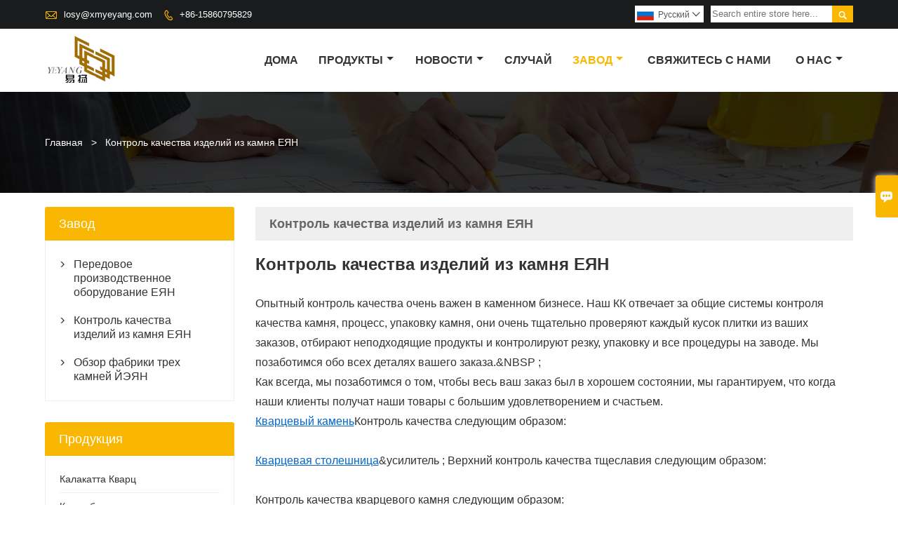

--- FILE ---
content_type: text/html; charset=UTF-8
request_url: https://ru.xmyeyang.com/factory/yeyang-stone-product-quality-control
body_size: 9571
content:
<!DOCTYPE html PUBLIC "-//W3C//DTD XHTML 1.0 Transitional//EN" "http://www.w3.org/TR/xhtml1/DTD/xhtml1-transitional.dtd">
<html xmlns="http://www.w3.org/1999/xhtml">
<head>
    <meta http-equiv="Content-Type" content="text/html; charset=utf-8" />
                <title>Контроль качества изделий из камня ЕЯН
 - Импортно-экспортная компания «Сямэнь Еян»</title>
            <meta name="description" content="Контроль качества изделий из камня ЕЯН
">
    <meta name="keywords" content="Контроль качества изделий из камня ЕЯН
">
    <meta name="viewport" content="width=device-width, initial-scale=1, minimum-scale=1, user-scalable=no , maximum-scale=1" />
    <meta http-equiv="X-UA-Compatible" content="IE=edge,chrome=1,IE=10">
    <meta content="telephone=no" name="format-detection">
    <link rel="canonical" href="https://ru.xmyeyang.com/factory/yeyang-stone-product-quality-control" />
    <!-- Favicon -->
    <link rel="shortcut icon" href="https://img.waimaoniu.net/2248/2248-202012141114106529.png">
    <!--样式图标-->
    <link rel="stylesheet" type="text/css" href="/template/iconfont/iconfont.css"/>
    <link rel="stylesheet" type="text/css" href="/template/nmoban54/css/style-xmyeyang.css"/>
    <script type="text/javascript" src="/template/nmoban54/js/jquery-1.12.3.min.js"></script>

        <!-- Google Analytics -->
    <script async src="https://www.googletagmanager.com/gtag/js?id=UA-207276053-1"></script>
    <script>
        window.dataLayer = window.dataLayer || [];
        function gtag(){dataLayer.push(arguments);}
        gtag('js', new Date());
                gtag('config', 'UA-207276053-1');
            </script>
    <div class="im">
    <label class="im-l" for="select"><i class="iconfont">&#xe697;</i></label>
    <input type="checkbox" id="select">
    <div class="box">
        <ul>
                                        <li>
                    <a href="#inquiry_area">
                        <i class="iconfont img-envelope">&#xe758;</i>
                    </a>
                </li>
                                                            <li>
                        <a href="https://web.whatsapp.com/send?phone=8615860798923"  target="_blank" title="8615860798923" onclick="imstat(this,5,'/im_state')">
                            <i class="iconfont img-whatsapp">&#xe72c;</i>
                        </a>
                    </li>
                                                                            </ul>
    </div>
</div></head>
<body class="homepage">
<div class="main">
    <!-- HEADER START -->
    <header class="header-box">
        <div class="header-top">
            <div class="header-inner">
                <div class="header-contact">
                    <ul>
                        <li class="website-mailbox">
                            <i class="iconfont">&#xe624;</i>
                            <a href="/contact#inquiry_area"  target="_blank" onclick="imstat(this,3,'/im_state')">losy@xmyeyang.com </a>
                        </li>
                        <li class="website-phone"><i class="iconfont">&#xec76;</i>
                            <a href="/contact#inquiry_area"  target="_blank" onclick="imstat(this,4,'/im_state')">+86-15860795829</a>
                        </li>
                    </ul>
                </div>
                <div class="header-search">
                                        <form onsubmit="search(this);return false;">
                        <div class="search-box" >
                            <input class="input-text" placeholder="Search entire store here..." type="text" id="key" name="keys">
                            <button class="search-btn"   type="submit"><i class="iconfont">&#xe6c9;</i></button>
                        </div>
                    </form>
                </div>
                <script>
                    function search(thatThis) {
                var searchStr=$(thatThis).find('#key').val();
                if (searchStr==''){return false}
                        location.href = '/product-search?key=' + $(thatThis).find('#key').val();
                    }
                </script>
                <div class="language">
                    <div class="cur"><e class="ru">Pусский<i class="iconfont">&#xe635;</i></e>
                        <ul class="language-list">
                                                            <li>
                                    <a href="http://dan.xmyeyang.com/factory/yeyang-stone-product-quality-control" title="dansk" class="dan" >
                                        dansk</a>
                                </li>
                                                            <li>
                                    <a href="http://de.xmyeyang.com/factory/yeyang-stone-product-quality-control" title="Deutsch" class="de" >
                                        Deutsch</a>
                                </li>
                                                            <li>
                                    <a href="http://el.xmyeyang.com/factory/yeyang-stone-product-quality-control" title="Ελληνική γλώσσα" class="el" >
                                        Ελληνική γλώσσα</a>
                                </li>
                                                            <li>
                                    <a href="http://www.xmyeyang.com/factory/yeyang-stone-product-quality-control" title="English" class="en" >
                                        English</a>
                                </li>
                                                            <li>
                                    <a href="http://es.xmyeyang.com/factory/yeyang-stone-product-quality-control" title="Español" class="es" >
                                        Español</a>
                                </li>
                                                            <li>
                                    <a href="http://fr.xmyeyang.com/factory/yeyang-stone-product-quality-control" title="Français" class="fr" >
                                        Français</a>
                                </li>
                                                            <li>
                                    <a href="http://it.xmyeyang.com/factory/yeyang-stone-product-quality-control" title="Italiano" class="it" >
                                        Italiano</a>
                                </li>
                                                            <li>
                                    <a href="http://nl.xmyeyang.com/factory/yeyang-stone-product-quality-control" title="Nederlands" class="nl" >
                                        Nederlands</a>
                                </li>
                                                            <li>
                                    <a href="http://rom.xmyeyang.com/factory/yeyang-stone-product-quality-control" title="în limba română" class="rom" >
                                        în limba română</a>
                                </li>
                                                            <li>
                                    <a href="http://ru.xmyeyang.com/factory/yeyang-stone-product-quality-control" title="Pусский" class="ru" >
                                        Pусский</a>
                                </li>
                                                            <li>
                                    <a href="http://swe.xmyeyang.com/factory/yeyang-stone-product-quality-control" title="svenska" class="swe" >
                                        svenska</a>
                                </li>
                                                    </ul>
                    </div>
                </div>
                <div class="clear"></div>
            </div>
        </div>
        <div class="header-middle" id="fixedMenu">
            <div class="header-inner">
                <div class="header-logo">
                    <div class="header-logo-box">
                        <a href="/"><img alt="Импортно-экспортная компания «Сямэнь Еян»" src="https://img.waimaoniu.net/2248/2248-202012141112546450.png"></a>
                    </div>
                </div>
                <!--<div class="company-motto">
                	<div class="company-motto-p"><p>Guaranteeing the highest quality products has always been our pursuit</p></div>
                </div>-->
                <nav class="main-nav" role="navigation">
                    <!-- Mobile menu toggle button (hamburger/x icon) -->
                    <input id="main-menu-state" type="checkbox" />
                    <label class="main-menu-btn" for="main-menu-state">
                        <span class="main-menu-btn-icon"></span> Toggle main menu visibility
                    </label>
                    <!-- Sample menu definition -->
                    <ul id="main-menu" class="sm sm-blue">

                                                    <li class=""><a href="/">дома</a>
                                                            </li>
                                                    <li class=""><a href="/products">Продукты</a>
                                                                    <ul>
                                                                                    <li><a href="/product-list/calacatta-quartz">Калакатта Кварц</a>
                                                                                            </li>
                                                                                    <li><a href="/product-list/silica-free-quartz">Кварц без кремния</a>
                                                                                            </li>
                                                                                    <li><a href="/product-list/printed-quartz">Печатный кварц</a>
                                                                                            </li>
                                                                                    <li><a href="/product-list/quartz-stone-slabs">Плиты из кварцевого камня</a>
                                                                                                    <ul>
                                                                                                                    <li><a href="/product-list/sparkle-quartz-stone-slabs">Блестящие кварцевые каменные плиты</a></li>
                                                                                                                    <li><a href="/product-list/multiple-color-quartz-slabs">Многоцветные кварцевые плиты</a></li>
                                                                                                                    <li><a href="/product-list/luxury-quartz-stone-slabs">Роскошные кварцевые каменные плиты</a></li>
                                                                                                                    <li><a href="/product-list/grained-quartz-stone-slabs">Плиты из зернистого кварцевого камня</a></li>
                                                                                                                    <li><a href="/product-list/crystal-quartz-stone-slabs">Кристаллические кварцевые каменные плиты</a></li>
                                                                                                                    <li><a href="/product-list/pure-color-quartz-slabs">Кварцевые плиты чистого цвета</a></li>
                                                                                                            </ul>
                                                                                            </li>
                                                                                    <li><a href="/product-list/quartz-kitchen-countertops">Кухонные столешницы из кварца</a>
                                                                                            </li>
                                                                                    <li><a href="/product-list/quartz-bathroom-vanity-tops">Кварцевые столешницы для ванной комнаты</a>
                                                                                            </li>
                                                                                    <li><a href="/product-list/quartz-tiles">Кварцевая плитка</a>
                                                                                            </li>
                                                                                    <li><a href="/product-list/stone-project">Каменный проект</a>
                                                                                            </li>
                                                                            </ul>
                                                            </li>
                                                    <li class=""><a href="/news">новости</a>
                                                                    <ul>
                                                                                    <li><a href="/news-list/company-news">Новости компании</a>
                                                                                            </li>
                                                                                    <li><a href="/news-list/quartz-factory-news">Новости кварцевого завода</a>
                                                                                            </li>
                                                                                    <li><a href="/news-list/stone-industry-news">Новости каменной промышленности</a>
                                                                                            </li>
                                                                            </ul>
                                                            </li>
                                                    <li class=""><a href="/case">случай</a>
                                                            </li>
                                                    <li class="current"><a href="/factory/yeyang-advanced-production-equipment">завод</a>
                                                                    <ul>
                                                                                    <li><a href="/factory/yeyang-advanced-production-equipment">Передовое производственное оборудование ЕЯН
</a>
                                                                                            </li>
                                                                                    <li><a href="/factory/yeyang-stone-product-quality-control">Контроль качества изделий из камня ЕЯН
</a>
                                                                                            </li>
                                                                                    <li><a href="/factory/our-factory-company">Обзор фабрики трех камней ЙЭЯН</a>
                                                                                            </li>
                                                                            </ul>
                                                            </li>
                                                    <li class=""><a href="/contact">свяжитесь с нами</a>
                                                            </li>
                                                    <li class=""><a href="/aboutus">О нас</a>
                                                                    <ul>
                                                                                    <li><a href="/company-style">Фирменный стиль</a>
                                                                                            </li>
                                                                                    <li><a href="/exhibition">Выставочная деятельность</a>
                                                                                            </li>
                                                                                    <li><a href="/cert">Сертификаты</a>
                                                                                            </li>
                                                                                    <li><a href="/team-service">Командная служба</a>
                                                                                            </li>
                                                                                    <li><a href="/delivery">доставить</a>
                                                                                            </li>
                                                                                    <li><a href="/faq">Часто задаваемые вопросы</a>
                                                                                            </li>
                                                                            </ul>
                                                            </li>
                                            </ul>
                </nav>
            </div>
        </div>
    </header>
    <!-- HEADER END -->
    
<div class="inner-page-main">
        <div class="bread-crumb"style="">
            <ul>
                <li><a href="/">Главная</a></li>
                <li> > </li>
                <li><span>Контроль качества изделий из камня ЕЯН
</span></li>
            </ul>
        </div>
    <div class="inner-page-middle">
        <div class="inner-page-content">
            <div class="inner-page-r">
                <section class="factory-details">
                    <div class="factory-details-t"><h1>Контроль качества изделий из камня ЕЯН
</h1></div>
                    <div class="factory-details-box">
                                                                        <p><strong><span style="font-family: arial, helvetica, sans-serif; font-size: 24px;">Контроль качества изделий из камня ЕЯН
</span></strong></p><p><br/></p><p><span style="font-family: arial, helvetica, sans-serif; font-size: 16px;">Опытный контроль качества очень важен в каменном бизнесе. Наш КК
 отвечает за общие системы контроля качества камня, процесс, упаковку камня, они очень тщательно проверяют каждый кусок плитки из ваших заказов, отбирают неподходящие продукты и контролируют резку, упаковку и все процедуры на заводе. Мы позаботимся обо всех деталях вашего заказа.&NBSP
;</span></p><p><span style="font-family: arial, helvetica, sans-serif; font-size: 16px;">Как всегда, мы позаботимся о том, чтобы весь ваш заказ был в хорошем состоянии, мы гарантируем, что когда наши клиенты получат наши товары с большим удовлетворением и счастьем.</span></p><p><a href="https://www.xmyeyang.com/products" target="_blank"><span style="font-family: arial, helvetica, sans-serif; font-size: 16px;">Кварцевый камень</span></a><span style="font-family: arial, helvetica, sans-serif; font-size: 16px;">Контроль качества следующим образом:</span></p><p><br/></p><p><a href="https://www.xmyeyang.com/product-list/quartz-kitchen-countertops" target="_blank"><span style="font-family: arial, helvetica, sans-serif; font-size: 16px;">Кварцевая столешница</span></a><span style="font-family: arial, helvetica, sans-serif; font-size: 16px;">&усилитель
; Верхний контроль качества тщеславия следующим образом:</span></p><p><br/></p><p><span style="font-family: arial, helvetica, sans-serif; font-size: 16px;">Контроль качества кварцевого камня следующим образом:</span></p><p><span style="font-family: arial, helvetica, sans-serif; font-size: 16px;">Новый готовый отчет СГС
 об испытаниях нашего белого ледяного кварца и твердого белого кварца. Если вам нужен дополнительный отчет об испытаниях, пожалуйста, свяжитесь с нами.<br style="margin: 0px; padding: 0px; text-size-adjust: none;"/></span></p><p><img src="https://img.waimaoniu.net/2248/2248-202012101019519738.jpg" title="New Finished SGS Test Report of Our White Ice Quartz and Solid White Quartz" alt="New Finished SGS Test Report of Our White Ice Quartz and Solid White Quartz" width="800" height="340" border="0" vspace="0" style="width: 800px; height: 340px;"/></p><p><br style="margin: 0px; padding: 0px; text-size-adjust: none; color: rgb(68, 68, 68); font-size: 14px; white-space: normal;"/></p><p><br/></p>                    </div>
                </section>
                <div class="air-h30"></div>
                <style>
    .error {  color: red;  }
    /*邮件锚点*/
    .mail-anchor{ width: 100%; position:relative;}
    .mail-anchor #inquiry_area{ position: absolute; top:-120px;}
    .inner-message-row .item button.submitting{ padding-left: 50px;background-image: url(/template/images/loading2.gif);
        background-repeat: no-repeat;    background-position: 10px center; background-color: #fff;
        color: #999; border: 1px solid #ccc;cursor: not-allowed!important;}
    .inner-message-row .item button.submitting:active{ background-color: #fff;  color: #999;  border: 1px solid #ccc;}
</style>
<div class="mail-anchor">
    <div id="inquiry_area"></div>
</div>
<div class="inner-message" style="background-color: #f6f6f6;padding: 20px;">
    <div class="th" style="margin-bottom: 16px;">Получить последнюю цену? Мы ответим как можно скорее (в течение 12 часов)</div>
    <div class="inner-message-row msg_bl">
        <form class="form_che" method="post" id="messageform1" name="messageform1">
            <!--普通跳转<form class="form_check" method="post" id="messageform1" name="messageform1">-->
            <input type="hidden" id="pid" name="pid" value="0"/>
                <input type="hidden" name="fromurl" value="">
                <script>
                    $(function(){
                        $('input[name="fromurl"]').val(window.location.href);
                    })
                </script>
            <!--<div class="item">
                <label for="subject"></label>
                <div class="inner-message-box">
                    <input type="text" class="input-lg form-full" value="" placeholder="*" name="subject" id="subject" required="true">
                </div>
            </div>-->
            <div class="item item-half n90-item-name" style="margin-bottom: 12px;">
                <div class="inner-message-half" style="background:#fff;">
                    <input type="text" class="input-lg form-full" value="" placeholder="Как вас зовут?" name="name" id="name">
                </div>
            </div>
            <div class="item item-half n90-item-number" style="margin-bottom: 12px;">
                <label for="phone"></label>
                <div class="inner-message-box" style="background:#fff;">
                    <input type="text" class="input-lg form-full" value="" placeholder="Лучший контактный номер:" name="phone" id="phone">
                </div>
            </div>
            <div class="item n90-item-email" style="margin-bottom: 12px;">
                <!--邮件出错提示语-->
                <label for="email"></label>
                <div class="inner-message-box" style="background:#fff;">
                    <input type="text" class="input-lg form-full" value="" placeholder="*Ваш лучший контактный адрес электронной почты:" id="email" name="email" required="true">
                </div>
            </div>
            <div class="item n90-item-company" style="margin-bottom: 12px;">
                <div class="inner-message-box" style="background:#fff;">
                    <input type="text" class="input-lg form-full" value="" placeholder="Название вашей компании:" name="company" id="company">
                </div>
            </div>
            <div class="item n90-item-message" style="margin-bottom: 12px;">
                <div class="inner-message-box" style="background:#fff;">
                    <label for="message"></label>
                    <textarea placeholder="*О чем вы хотите узнать?" name="message" id="message" class="form-full" required="true"></textarea>
                </div>
            </div>
            <div class="item n90-item-submit" style="margin-bottom: 12px;">
                <button class="btn-text t_submit" id="submit" style="display: inline-block">отправить</button>
                <div style="display: inline-block; margin-left: 40px;">
                    <input type="checkbox" name="category" value="1" style="width: auto; height: auto;" /><a href="/privacypolicy" target="_blank"><p style="text-decoration: underline;color: #999; display: inline-block;">Политика конфиденциальности</p></a>
                    <script>document.getElementsByName("category")[0].checked="checked";</script>
                </div>
            </div>
        </form>
    </div>
</div>            </div>
            <!--inner-page-l-->
            <div class="inner-page-l">
    <div class="sidebar-block">
        <div class="sidebar-block-but"><span>больше продуктов</span><button type="button"><i class="iconfont"></i></button></div>
                            <div class="sidebar-box sidebar-news">
                <div class="sidebar-title">
                    <span>завод</span>
                </div>
                <div class="sidebar-contant">
                    <ul>
                                                    <li>
                                <i class="iconfont">&#xe78d;</i>
                                <a href="/factory/yeyang-advanced-production-equipment">Передовое производственное оборудование ЕЯН
</a>
                            </li>
                                                    <li>
                                <i class="iconfont">&#xe78d;</i>
                                <a href="/factory/yeyang-stone-product-quality-control">Контроль качества изделий из камня ЕЯН
</a>
                            </li>
                                                    <li>
                                <i class="iconfont">&#xe78d;</i>
                                <a href="/factory/our-factory-company">Обзор фабрики трех камней ЙЭЯН</a>
                            </li>
                                            </ul>
                </div>
            </div>
                <div class="sidebar-box">
            <div class="sidebar-title">
                <span>Продукция</span>
            </div>
            <div class="sidebar-contant sidebar-product">
                                    <dl>
                        <dt><a href="/product-list/calacatta-quartz" title="Калакатта Кварц"><i></i>Калакатта Кварц</a></dt>
                                            </dl>
                                    <dl>
                        <dt><a href="/product-list/silica-free-quartz" title="Кварц без кремния"><i></i>Кварц без кремния</a></dt>
                                            </dl>
                                    <dl>
                        <dt><a href="/product-list/printed-quartz" title="Печатный кварц"><i></i>Печатный кварц</a></dt>
                                            </dl>
                                    <dl>
                        <dt><a href="/product-list/quartz-stone-slabs" title="Плиты из кварцевого камня"><i></i>Плиты из кварцевого камня</a></dt>
                                                                                    <dd><a href="/product-list/sparkle-quartz-stone-slabs">Блестящие кварцевые каменные плиты</a></dd>
                                                            <dd><a href="/product-list/multiple-color-quartz-slabs">Многоцветные кварцевые плиты</a></dd>
                                                            <dd><a href="/product-list/luxury-quartz-stone-slabs">Роскошные кварцевые каменные плиты</a></dd>
                                                            <dd><a href="/product-list/grained-quartz-stone-slabs">Плиты из зернистого кварцевого камня</a></dd>
                                                            <dd><a href="/product-list/crystal-quartz-stone-slabs">Кристаллические кварцевые каменные плиты</a></dd>
                                                            <dd><a href="/product-list/pure-color-quartz-slabs">Кварцевые плиты чистого цвета</a></dd>
                                                                        </dl>
                                    <dl>
                        <dt><a href="/product-list/quartz-kitchen-countertops" title="Кухонные столешницы из кварца"><i></i>Кухонные столешницы из кварца</a></dt>
                                            </dl>
                                    <dl>
                        <dt><a href="/product-list/quartz-bathroom-vanity-tops" title="Кварцевые столешницы для ванной комнаты"><i></i>Кварцевые столешницы для ванной комнаты</a></dt>
                                            </dl>
                                    <dl>
                        <dt><a href="/product-list/quartz-tiles" title="Кварцевая плитка"><i></i>Кварцевая плитка</a></dt>
                                            </dl>
                                    <dl>
                        <dt><a href="/product-list/stone-project" title="Каменный проект"><i></i>Каменный проект</a></dt>
                                            </dl>
                            </div>
        </div>
        <div class="sidebar-box sidebar-featured">
            <div class="sidebar-title">
                <span>Рекомендуемые товары</span>
            </div>
            <div class="sidebar-contant">
                <ul>
                                            <li>
                            <div class="item">
                                <div class="pro-media"><a href="/product/golden-veins-white-printed-quartz-engineered-slabs"><img alt="Инженерные плиты из кварца с золотыми прожилками и белым печатным рисунком PQ001" src="https://img.waimaoniu.net/2248/2248-202507091659392713_s.jpg"></a></div>
                                <div class="pro-detail-info">
                                    <div class="th"><a href="/product/golden-veins-white-printed-quartz-engineered-slabs">Инженерные плиты из кварца с золотыми прожилками и белым печатным рисунком PQ001</a></div>
                                    <span><a class="btn" href="/product/golden-veins-white-printed-quartz-engineered-slabs">Больше</a></span>
                                </div>
                            </div>
                        </li>
                                            <li>
                            <div class="item">
                                <div class="pro-media"><a href="/product/newest-artificial-quartz-stone-for-backgound-wall-countertop"><img alt="Новейший искусственный кварцевый камень для фоновой стены и столешницы A5016" src="https://img.waimaoniu.net/2248/2248-202105191606374760_s.jpg"></a></div>
                                <div class="pro-detail-info">
                                    <div class="th"><a href="/product/newest-artificial-quartz-stone-for-backgound-wall-countertop">Новейший искусственный кварцевый камень для фоновой стены и столешницы A5016</a></div>
                                    <span><a class="btn" href="/product/newest-artificial-quartz-stone-for-backgound-wall-countertop">Больше</a></span>
                                </div>
                            </div>
                        </li>
                                            <li>
                            <div class="item">
                                <div class="pro-media"><a href="/product/calacatta-gold-quartz-white-marble-look-quartz-a5086"><img alt="Калакатта
 золотой кварц белый мрамор имитация кварцевой плитки A5086" src="https://img.waimaoniu.net/2248/2248-202108061536042262_s.jpg"></a></div>
                                <div class="pro-detail-info">
                                    <div class="th"><a href="/product/calacatta-gold-quartz-white-marble-look-quartz-a5086">Калакатта
 золотой кварц белый мрамор имитация кварцевой плитки A5086</a></div>
                                    <span><a class="btn" href="/product/calacatta-gold-quartz-white-marble-look-quartz-a5086">Больше</a></span>
                                </div>
                            </div>
                        </li>
                                            <li>
                            <div class="item">
                                <div class="pro-media"><a href="/product/high-quality-building-material-stone-floor-tile-light-grey-projects"><img alt="Высококачественный строительный материал, каменная напольная плитка, светло-серый цвет, проекты" src="https://img.waimaoniu.net/2248/2248-202012301152370430_s.jpg"></a></div>
                                <div class="pro-detail-info">
                                    <div class="th"><a href="/product/high-quality-building-material-stone-floor-tile-light-grey-projects">Высококачественный строительный материал, каменная напольная плитка, светло-серый цвет, проекты</a></div>
                                    <span><a class="btn" href="/product/high-quality-building-material-stone-floor-tile-light-grey-projects">Больше</a></span>
                                </div>
                            </div>
                        </li>
                                    </ul>
            </div>
        </div>
        <div class="sidebar-box sidebar-contact">
    <div class="sidebar-title">
        <span>Контактная информация</span>
    </div>
    <div class="sidebar-contant">
                                <div class="mb-20"><div class="inner-title"><i class="iconfont">&#xec76;</i></div><tr><th></th><td><a href="/contact#inquiry_area">+86-15860795829</a></td></tr></div>
                                        <div class="mb-20"><div class="inner-title"><i class="iconfont">&#xe624;</i></div><tr><th></th><td><a href="/contact#inquiry_area">losy@xmyeyang.com</a></td></tr></div>                        <!--二维码-->
            </div>
</div>    </div>
</div>
<!--产品折叠列表-->        </div>
    </div>
</div>
    <!--FOOTER -->
    <footer class="footer-middle">
        <div class="footer-content">
            <div class="footer-content-but"><span>больше услуг</span><button type="button"><i class="iconfont"></i></button></div>
            <div class="footer-main">
                <div class="item footer-contactus">
                    <div class="footer-static-block">
                        <div class="th"><a href="/contact">Cвязаться</a></div>
                        <ul class="footer-block-contant">
                            <li><label>Адрес : </label> <a href="/contact#inquiry_area">Xiahe Road, район Siming, город Сямынь, провинция Фуцзянь, Китай</a></li>
                            <li><label>почтовый ящик : </label> <a href="/contact#inquiry_area">losy@xmyeyang.com</a> </li>
                            <li><label>Телефон : </label> <a href="/contact#inquiry_area">+86-15860795829</a></li>
                                                    </ul>
                    </div>
                </div>
                <div class="item key-words">
                    <div class="footer-static-block">
                        <div class="th"><span>Информация</span></div>
                        <ul class="footer-block-contant">
                            <li><i></i><a href="/delivery">доставить</a></li>
                            <li><i></i><a href="/team-service">Командная служба</a></li>
                            <li><i></i><a href="/news">Hовости</a></li>
                            <li><i></i><a href="/cert">Сертификаты</a></li>
                            <li><i></i><a href="/sitemap">Карта сайта</a></li>
                        </ul>
                    </div>
                </div>
                                                            <div class="item key-words">
                            <div class="footer-static-block">
                                <div class="th"><span>Информация</span></div>
                                <ul class="footer-block-contant">
                                                                            <li><i></i><a href="/company-style">Фирменный стиль</a></li>
                                                                            <li><i></i><a href="/contact">Связаться с нами</a></li>
                                                                            <li><i></i><a href="/aboutus">О нас</a></li>
                                                                            <li><i></i><a href="/factory/yeyang-advanced-production-equipment">Заводское шоу</a></li>
                                                                            <li><i></i><a href="/privacypolicy">политика конфиденциальности</a></li>
                                                                    </ul>
                            </div>
                        </div>
                                                                                                            <div class="item key-words">
                        <div class="footer-static-block">
                            <div class="th"><span>Ссылки</span></div>
                            <ul class="footer-block-contant">
                                                                    <li><i></i><a href="/product-list/quartz-tiles">Кварцевые плитки</a></li>
                                                                    <li><i></i><a href="/product-list/calacatta-quartz">Калакатта Кварц</a></li>
                                                                    <li><i></i><a href="/product-list/quartz-stone-slab">Кварцевая каменная плита</a></li>
                                                                    <li><i></i><a href="/product-list/quartz-kitchen-countertops">Кварцевые кухонные столешницы</a></li>
                                                                    <li><i></i><a href="/product-list/quartz-bathroom-vanity-tops">Кварцевые столешницы для ванной комнаты</a></li>
                                                            </ul>
                        </div>
                    </div>
                            </div>
        </div>
        <div class="footer-secondary">
            <div class="footer-secondary-box">
                <div class="social-link">
    <!-- Facebook、YouTube、Twitter、LinkedIn、Instagram、Pinterest -->
                        <a href="https://www.youtube.com/channel/UCLFGmiMV90JvHCjY2_-zF6g" class="youTube" target="_blank" rel="nofollow">
                                    <i class="iconfont fa-youTube">
                        &#xe65d;                    </i>
                            </a>
                                <a href="https://twitter.com/diy_countertops" class="twitter" target="_blank" rel="nofollow">
                                    <i class="iconfont fa-twitter">
                        &#xe609;                    </i>
                            </a>
                                <a href="https://www.facebook.com/profile.php?id=100010770613841" class="facebook" target="_blank" rel="nofollow">
                                    <i class="iconfont fa-facebook">
                        &#xe616;                    </i>
                            </a>
                                <a href="https://www.linkedin.com/company/6588562/admin/" class="linkedin" target="_blank" rel="nofollow">
                                    <i class="iconfont fa-linkedin">
                        &#xe615;                    </i>
                            </a>
                                <a href="https://www.pinterest.com/StoneExperts/" class="pinterest" target="_blank" rel="nofollow">
                                    <i class="iconfont fa-pinterest">
                        &#xe63a;                    </i>
                            </a>
                                <a href="https://www.instagram.com/countertops.design/" class="instagram" target="_blank" rel="nofollow">
                                    <i class="iconfont fa-instagram">
                        &#xe7d3;                    </i>
                            </a>
                <!-- WhatsApp,Skype-->
                                        <a href="https://web.whatsapp.com/send?phone=8615860798923" class="whatsapp" target="_blank" rel="nofollow" onclick="imstat(this,5,'/im_state')">
                <i class="iconfont img-whatsapp">&#xe72c;</i>
            </a>
            </div>                <p>Авторские права принадлежат © Xiamen Yeyang Import & Export Co., Ltd. Электронная почта: losy@xmyeyang.com
<a href="//beian.miit.gov.cn" title="Сайт Министерства промышленности и информационных технологий" target="_blank">闽ICP备17021674号</a></p>
            </div>
        </div>
    </footer>
    <!-- END FOOTER -->
</div>
<script type="text/javascript" src="/assets/plugins/jquery-validate/jquery.validate.min.js"></script>
<script src="/assets/plugins/fancybox3/jquery.fancybox.min.js"></script>
<!--
    <script type="text/javascript"
            src="/assets/plugins/jquery-validate/localization/messages_.js"></script>
--><script type="text/javascript" src="/assets/js/common_functions.js"></script>
<script type="text/javascript" src="/assets/js/custom_functions.js?t=10"></script>
<script type="text/javascript">
    $(function(){
        initSideFloatingMenu(true)
    })
</script>
    <script type="text/javascript" src='https://estat6.waimaoniu.com/js.php?id=2248'></script>


<script type="text/javascript" src="https://im.waimaoniu.com/lib/gdimWsv.js" defer="true"></script>


<div class="scroll" id="scroll" style="display:none;right: 90px;bottom: 5px;">
    <i class="iconfont">&#xe637;</i>
</div>
<script type="text/javascript">
    $(function () {
        showScroll();
        function showScroll() {
            $(window).scroll(function () {
                var scrollValue = $(window).scrollTop();
                scrollValue > 100 ? $('div[class=scroll]').fadeIn() : $('div[class=scroll]').fadeOut();
            });
            $('#scroll').click(function () {
                $("html,body").animate({scrollTop: 0}, 200);
            });
        }
    })
</script></body>
<!-- Global site tag (gtag.js) - Google Analytics -->
<script async src="https://www.googletagmanager.com/gtag/js?id=G-XW7CHB1EDC"></script>
<script>
  window.dataLayer = window.dataLayer || [];
  function gtag(){dataLayer.push(arguments);}
  gtag('js', new Date());

  gtag('config', 'G-XW7CHB1EDC');
</script>

<script>
window.addEventListener('DOMContentLoaded', function(event){

  if(window.location.href.includes('inq_success.php')){
    gtag('event', 'form_submit');
  };

  setTimeout(function (){
    gtag('event', 'visit_more_than_30_seconds');
  }, 30000);

  var page_counts = 3;
  var total_page_counts = localStorage.getItem("total_page_counts");

  total_page_counts++;

  if(total_page_counts == page_counts){
    gtag('event', 'visit_more_than_' + page_counts + '_pages');
  };

  localStorage.setItem("total_page_counts", total_page_counts);

});
</script><!--菜单栏js-->
<!-- SmartMenus jQuery plugin -->
<script type="text/javascript" src="/template/nmoban54/js/jquery.smartmenus.js"></script>
<!-- SmartMenus jQuery init -->
<script type="text/javascript">
    // SmartMenus init
    $(function() {
        $('#main-menu').smartmenus({
            subMenusSubOffsetX: 1,
            subMenusSubOffsetY: -8
        });
    });

    // SmartMenus mobile menu toggle button
    $(function() {
        var $mainMenuState = $('#main-menu-state');
        if ($mainMenuState.length) {
            // animate mobile menu
            $mainMenuState.change(function(e) {
                var $menu = $('#main-menu');
                if (this.checked) {
                    $menu.hide().slideDown(250, function() { $menu.css('display', ''); });
                } else {
                    $menu.show().slideUp(250, function() { $menu.css('display', ''); });
                }
            });
            // hide mobile menu beforeunload
            $(window).bind('beforeunload unload', function() {
                if ($mainMenuState[0].checked) {
                    $mainMenuState[0].click();
                }
            });
        }
    });
</script>
<!--导航栏置顶固定-->
<script>
    $(function() {
        var ie6 = document.all;
        var dv = $('#fixedMenu'),
            st;
        dv.attr('otop', dv.offset().top); //存储原来的距离顶部的距离
        $(window).scroll(function() {
            st = Math.max(document.body.scrollTop || document.documentElement.scrollTop);
            if (st > parseInt(dv.attr('otop'))) {
                if (ie6) { //IE6不支持fixed属性，所以只能靠设置position为absolute和top实现此效果
                    dv.css({
                        position: 'absolute',
                        top: st
                    });
                } else if (dv.css('position') != 'fixed') dv.css({
                    'position': 'fixed',
                    top: 0
                });
                dv.addClass("top-fixed")
            } else if (dv.css('position') != 'static'){
                dv.css({
                    'position': 'static'
                });
                dv.removeClass("top-fixed")
            }
        });
    });
</script>

<script>
    //手机端底部折叠
    $('.sidebar-block-but').on("click",function(){
        $(".sidebar-box").toggleClass("expand");
        $(this).toggleClass("expand");
    })
    $('.footer-content-but').on("click",function(){
        $(".footer-main").toggleClass("expand");
        $(this).toggleClass("expand");
    })
</script>
</html>

--- FILE ---
content_type: text/css
request_url: https://ru.xmyeyang.com/template/nmoban54/css/style-xmyeyang.css
body_size: 20468
content:
@charset "utf-8";
/*整体布局样式*/
html,body{
	font-family: Arial, sans-serif;
	background:white;
	text-align:left;
	color:#333333;
}
*{margin:0;padding:0;}
html, body, div, span, applet, object, iframe, h1, h2, h3, h4, h5, h6, p, blockquote, pre, a, abbr, acronym, address, big, cite, code, del, dfn, em, img, ins, kbd, q, s, samp, small, strike, strong, sub, sup, tt, var, b, u, i, center, dl, dt, dd, ol, ul, li, fieldset, form, label, legend, table, caption, tbody, tfoot, thead, tr, th, td, article, aside, canvas, details, embed, figure, figcaption, footer, header, hgroup, menu, nav, output, ruby, section, summary, time, mark, audio, video {
    margin: 0;
    padding: 0;
    border: 0;
}
ul,li,ol {list-style:none outside}
a{text-decoration:none; color: #333333;}
img {border:none;}
input, button, select, textarea {outline: none;}
input,textarea {background:none}
*, ::after, ::before {
    -webkit-box-sizing: inherit;
    box-sizing: inherit;
}
article, aside, footer, header, nav, section {
    display: block;
}
@font-face {
	font-family: "Roboto-Regular";
	src: url('Roboto-Regular.ttf'),
     url('Roboto-Regular.eot'); /* IE9+ */
}
/*清除苹果按钮格式*/
input[type="text"],input[type="button"], input[type="submit"], input[type="reset"] {
-webkit-appearance: none;
border-radius: 0;
}
/*整体布局样式结束*/

.main{ background-color: #fff;}


/*网页头部开始*/
header {position: relative; z-index: 3;}
.header-box{ width: 100%;}
.header-top{
	align-items: center;
	padding-top: 8px;
	background-color: #191b1c;
}
.header-inner{ width: 90%; margin: auto; max-width: 1200px; position: relative;}
/*清除浮动*/
.clear{clear:both}
/*顶部联系方式*/
.header-contact{ float: left;}
.header-contact ul{ overflow: hidden;}
.header-contact ul li{ display: inline-block; vertical-align: top; font-size: 13px; color:#555; margin: 0 12px 8px 0; line-height: 24px;}
.header-contact ul li a{ color: #fff; display: inline-block; vertical-align: middle;}
.header-contact ul li a:hover{ color: #fab702;}
.header-contact ul li i{ display: inline-block; margin-right: 5px; vertical-align: middle; color:#fab702;}
.header-contact ul li.website-mailbox i{ font-size: 18px; margin-top: -2px;}
.header-contact ul li.website-phone i{font-size: 14px;font-weight: bold;}
/*顶部社交*/
.social-link{ float: right; }
.social-link a{ color: #fff; margin-left: 5px; float: left; display: inline-block;width: 34px; height: 34px; line-height: 34px; text-align: center;border-radius: 50%;}
/*.social-link a.facebook i{ color: #4267b2;}
.social-link a.twitter i{ color: #02b0e8;}
.social-link a.google-plus i{ color: #f2623b;}
.social-link a.linkedin i{ color: #0094d3;}
.social-link a.skype i{ color: #00aff0;}
.social-link a.youTube i{ color: #ff011d;}
.social-link a.pinterest i{ color: #ce2125;}
.social-link a.instagram i{ color: #cc3893;}*/
.social-link a:hover{ }
.social-link a:hover i{ color: #fab702;}
/*语言选择开始*/
.language{float: right; margin-bottom: 8px;}
.language .cur{cursor: pointer;  position: relative; padding: 3px 5px 1px 3px; background-color: #fff; margin-right: 10px;}
.language .cur e{ color: #555; font-size: 12px; line-height: 20px;background-image:url(../images/lang/flag.png); background-repeat:no-repeat; padding-left: 30px; height: 20px; display: block;}
.language .cur e i{font-weight: bold;font-size: 12px;margin-left: 3px;}
.language .cur:hover e{color: #ff3b23; }
.language ul.language-list{
	max-height: 400px;
    overflow: auto;
	position:absolute;
	z-index: 2;
	top: 24px;
	right: 0;
	list-style-type: none;
	background-color: #fff;
	font-size: 12px;
	height: 0;
	transition: all 0.4s ease-in-out;
    -webkit-transition: all 0.4s ease-in-out;
    -moz-transition: all 0.4s ease-in-out;
    -o-transition: all 0.4s ease-in-out;
	opacity: 0; 
}
.language .cur:hover .language-list{
	opacity: 1; 
	height: auto;
	padding: 2px 5px;
	-webkit-box-shadow:0 0 5px #ccc;  
  -moz-box-shadow:0 0 5px #ccc;  
  box-shadow:0 0 5px #ccc;
}
.language ul.language-list li{
	padding: 4px 4px 2px 4px;
	overflow: hidden;
	border-bottom: 1px solid #ececec;
	margin: 3px 0 2px 0;
}
.language ul.language-list li a{color: #1b1b1b; font-size: 12px; line-height: 20px;background-image:url(../images/lang/flag.png); background-repeat:no-repeat;background-position:0 0; padding:  0 0 0 30px; float: left; width: 100%;white-space:nowrap;}
.language ul.language-list li:hover{background-color: #fab702;}
.language ul.language-list li:hover a{color: #fff;}
.language e.cn, .language ul.language-list li a.cn{background-position: 0 0;}
.language e.en, .language ul.language-list li a.en{background-position: 0 -22px;}
.language e.es, .language ul.language-list li a.es{background-position: 0 -44px;}
.language e.nl, .language ul.language-list li a.nl{background-position: 0 -66px;}
.language e.ar, .language ul.language-list li a.ar{background-position: 0 -88px;}
.language e.ru, .language ul.language-list li a.ru{background-position: 0 -110px;}
.language e.de, .language ul.language-list li a.de{background-position: 0 -132px;}
.language e.ja, .language ul.language-list li a.ja{background-position: 0 -154px;}
.language e.pt, .language ul.language-list li a.pt{background-position: 0 -176px;}
.language e.fr, .language ul.language-list li a.fr{background-position: 0 -198px;}
.language e.it, .language ul.language-list li a.it{background-position: 0 -220px;}
.language e.ko, .language ul.language-list li a.ko{background-position: 0 -242px;}
.language e.th, .language ul.language-list li a.th{background-position: 0 -264px;}
.language e.el, .language ul.language-list li a.el{background-position: 0 -286px;}
.language e.pl, .language ul.language-list li a.pl{background-position: 0 -308px;}
.language e.bul, .language ul.language-list li a.bul{background-position: 0 -330px;}
.language e.est, .language ul.language-list li a.est{background-position: 0 -352px;}
.language e.dan, .language ul.language-list li a.dan{background-position: 0 -374px;}
.language e.fin, .language ul.language-list li a.fin{background-position: 0 -396px;}
.language e.cs, .language ul.language-list li a.cs{background-position: 0 -418px;}
.language e.rom, .language ul.language-list li a.rom{background-position: 0 -440px;}
.language e.slo, .language ul.language-list li a.slo{background-position: 0 -462px;}
.language e.swe, .language ul.language-list li a.swe{background-position: 0 -484px;}
.language e.hu, .language ul.language-list li a.hu{background-position: 0 -506px;}
.language e.hi, .language ul.language-list li a.hi{background-position: 0 -528px;}
.language e.tr, .language ul.language-list li a.tr{background-position: 0 -550px;}
.language e.vi, .language ul.language-list li a.vi{background-position: 0 -572px;}
.language e.fa, .language ul.language-list li a.fa{background-position: 0 -594px;}
.language e.he, .language ul.language-list li a.he{background-position: 0 -616px;}
.language e.sk, .language ul.language-list li a.sk{background-position: 0 -638px;}
.language e.id, .language ul.language-list li a.id{background-position: 0 -660px;}
.language e.lt, .language ul.language-list li a.lt{background-position: 0 -682px;}
.language e.lv, .language ul.language-list li a.lv{background-position: 0 -704px;}
.language e.ms, .language ul.language-list li a.ms{background-position: 0 -726px;}
.language e.no, .language ul.language-list li a.no{background-position: 0 -748px;}
.language e.uk, .language ul.language-list li a.uk{background-position: 0 -770px;}
.language e.ur, .language ul.language-list li a.ur{background-position: 0 -792px;}
.language e.hr, .language ul.language-list li a.hr{background-position: 0 -814px;}
.language e.tw, .language ul.language-list li a.tw{background-position: 0 0;}
.language e.bn, .language ul.language-list li a.bn{background-position: 0 -836px;}
.language e.te, .language ul.language-list li a.te{background-position: 0 -859px;}
.language e.ta, .language ul.language-list li a.ta{background-position: 0 -880px;}
.language e.sr, .language ul.language-list li a.sr{background-position: 0 -902px;}
.language e.tl, .language ul.language-list li a.tl{background-position: 0 -924px;}
.language e.is, .language ul.language-list li a.is{background-position: 0 -946px;}
.language e.ca, .language ul.language-list li a.ca{background-position: 0 -968px;}
/*语言选择结束*/
/*导航栏*/
.sm{box-sizing:border-box;position:relative;z-index:1;-webkit-tap-highlight-color:rgba(0,0,0,0);}
.sm,.sm ul,.sm li{list-style:none;margin:0;padding:0;line-height:normal;direction:ltr;text-align:left;}
.sm-rtl,.sm-rtl ul,.sm-rtl li{direction:rtl;text-align:right;}
.sm>li>h1,.sm>li>h2,.sm>li>h3,.sm>li>h4,.sm>li>h5,.sm>li>h6{margin:0;padding:0;}
.sm ul{display:none;}
.sm li,.sm a{position:relative;}
.sm a{display:block;}
.sm a.disabled{cursor:default;}
.sm::after{content:"";display:block;height:0;font:0px/0 serif;clear:both;overflow:hidden;}
.sm *,.sm *::before,.sm *::after{box-sizing:inherit;}
.main-nav {padding: 0 10px;background-color: #fab702;}
.main-nav:after {clear: both;content: "\00a0";display: block;height: 0;font: 0px/0 serif;overflow: hidden;}
.nav-brand {float: left;margin: 0;}
.nav-brand a {display: block;padding: 10px 10px 10px 20px;color: #fff;font-size: 22px;font-weight: normal;line-height: 29px;text-decoration: none;}
#main-menu {clear: both;-webkit-box-shadow: none;-moz-box-shadow: none;box-shadow: none;}
#main-menu:before {content: '';display: block;height: 1px;overflow: hidden;background: #fff;}
@media (min-width: 768px) {#main-menu:before {display: none;}}
.main-menu-btn {float: right;margin: 10px;position: relative;display: inline-block;width: 29px;height: 29px;text-indent: 29px;white-space: nowrap;overflow: hidden;cursor: pointer;-webkit-tap-highlight-color: rgba(0, 0, 0, 0);}
.main-menu-btn-icon,
.main-menu-btn-icon:before,
.main-menu-btn-icon:after {
  position: absolute;
  top: 50%;
  left: 2px;
  height: 2px;
  width: 24px;
  background: #fff;
  -webkit-transition: all 0.25s;
  transition: all 0.25s;
}
.main-menu-btn-icon:before {content: '';top: -7px;left: 0;}
.main-menu-btn-icon:after {content: '';top: 7px;left: 0;}
#main-menu-state:checked ~ .main-menu-btn .main-menu-btn-icon {height: 0;background: transparent;}
#main-menu-state:checked ~ .main-menu-btn .main-menu-btn-icon:before {top: 0;-webkit-transform: rotate(-45deg);transform: rotate(-45deg);}
#main-menu-state:checked ~ .main-menu-btn .main-menu-btn-icon:after {top: 0;-webkit-transform: rotate(45deg);transform: rotate(45deg);}
#main-menu-state {position: absolute;width: 1px;height: 1px;margin: -1px;border: 0;padding: 0;overflow: hidden;clip: rect(1px, 1px, 1px, 1px);}
#main-menu-state:not(:checked) ~ #main-menu {display: none;}
#main-menu-state:checked ~ #main-menu {display: block;}
@media (min-width: 768px) {
.main-menu-btn {position: absolute;top: -99999px;}
#main-menu-state:not(:checked) ~ #main-menu {overflow: inherit;display: table;width: 100%;max-width: 1200px;margin: 0 auto;}}
.demo-text {margin: 3em 22px;}
.demo-text p {margin-bottom: 1em;}
.demo-text a {color: #999;}
.sm-blue {max-height:400px;background: transparent;overflow: auto;}
.sm-blue li a{ padding: 10px;}
.sm-blue a, .sm-blue a:hover, .sm-blue a:focus, .sm-blue a:active {color: #fff;font-size: 16px;line-height: 23px;text-decoration: none;}
.sm-blue a.disabled {color: #a1d1e8;}
.sm-blue a .sub-arrow {
  position: absolute;
  top: 50%;
  margin-top: -17px;
  left: auto;
  right: 4px;
  width: 34px;
  height: 34px;
  overflow: hidden;
  font: bold 16px/34px monospace !important;
  text-align: center;
  text-shadow: none;
  background: rgba(0, 0, 0, 0.1);
  border-radius: 4px;
}
.sm-blue a .sub-arrow::before {content: '+';}
.sm-blue a.highlighted .sub-arrow::before {content: '-';}
.sm-blue > li:last-child > a.highlighted, .sm-blue > li:last-child > *:not(ul) a.highlighted, .sm-blue > li:last-child > ul > li:last-child > a.highlighted, .sm-blue > li:last-child > ul > li:last-child > *:not(ul) a.highlighted, .sm-blue > li:last-child > ul > li:last-child > ul > li:last-child > a.highlighted, .sm-blue > li:last-child > ul > li:last-child > ul > li:last-child > *:not(ul) a.highlighted, .sm-blue > li:last-child > ul > li:last-child > ul > li:last-child > ul > li:last-child > a.highlighted, .sm-blue > li:last-child > ul > li:last-child > ul > li:last-child > ul > li:last-child > *:not(ul) a.highlighted, .sm-blue > li:last-child > ul > li:last-child > ul > li:last-child > ul > li:last-child > ul > li:last-child > a.highlighted, .sm-blue > li:last-child > ul > li:last-child > ul > li:last-child > ul > li:last-child > ul > li:last-child > *:not(ul) a.highlighted {border-radius: 0;}
.sm-blue ul {background: #fff;}
.sm-blue ul ul {background: rgba(102, 102, 102, 0.1);}
.sm-blue ul a, .sm-blue ul a:hover, .sm-blue ul a:focus, .sm-blue ul a:active {background: transparent;color: #2b82ac;font-size: 16px;text-shadow: none;border-left: 8px solid transparent;}
.sm-blue ul a.current {background: #006892;background-image: linear-gradient(to bottom, #006188, #006f9c);color: #fff;}
.sm-blue ul a.disabled {color: #b3b3b3;}
.sm-blue ul ul a,
.sm-blue ul ul a:hover,
.sm-blue ul ul a:focus,
.sm-blue ul ul a:active {
  border-left: 16px solid transparent;
}
.sm-blue ul ul ul a,
.sm-blue ul ul ul a:hover,
.sm-blue ul ul ul a:focus,
.sm-blue ul ul ul a:active {
  border-left: 24px solid transparent;
}
.sm-blue ul ul ul ul a,
.sm-blue ul ul ul ul a:hover,
.sm-blue ul ul ul ul a:focus,
.sm-blue ul ul ul ul a:active {
  border-left: 32px solid transparent;
}
.sm-blue ul ul ul ul ul a,
.sm-blue ul ul ul ul ul a:hover,
.sm-blue ul ul ul ul ul a:focus,
.sm-blue ul ul ul ul ul a:active {
  border-left: 40px solid transparent;
}
.sm-blue ul li {
  border-top: 1px solid rgba(0, 0, 0, 0.05);
}
.sm-blue ul li:first-child {
  border-top: 0;
}
@media (min-width: 768px) {
.main-nav{ float: right; width: 74%; margin: 13px 0; background-color: #fff; padding: 0;}
.sm-blue ul {top: 64px;position: absolute;width: 12em;}
.sm-blue > li {display: table-cell;height: 64px;vertical-align: middle;padding: 0 10px;text-align: center;}
.sm-blue > li > a { padding: 0; font-weight: bold;text-transform:uppercase;}
.sm-blue.sm-rtl li {float: right;}
.sm-blue ul li, .sm-blue.sm-rtl ul li, .sm-blue.sm-vertical li {float: none;}
.sm-blue ul a, .sm-blue.sm-vertical a {white-space: normal;}
.sm-blue .sm-nowrap > li > a, .sm-blue .sm-nowrap > li > :not(ul) a {white-space: nowrap;font-size: 14px;}
.sm-blue a{color: #333;}
.sm-blue a:hover, .sm-blue a:focus, .sm-blue a:active, .sm-blue a.highlighted {color: #fab702;}
.sm-blue > li:hover, .sm-blue > li:focus, .sm-blue > li:active, .sm-blue > li.highlighted {border-bottom: 2px solid #fab702;}
.sm-blue > li.current > a {color: #fab702;}
.sm-blue a.disabled {color: #000;}
.sm-blue a:hover .sub-arrow, .sm-blue .highlighted .sub-arrow, .sm-blue > .current > a .sub-arrow{border-color: #fab702 transparent transparent transparent;}
.sm-blue ul a:hover .sub-arrow, .sm-blue ul .highlighted .sub-arrow{ border-color: transparent transparent transparent #fab702;}
.sm-blue a .sub-arrow {
position: static;
width: 0;
height: 0;
margin-top: 0;
border-width: 5px;
border-style: solid dashed dashed dashed;
border-color: #333 transparent transparent transparent;
background: transparent;
border-radius: 0;
display: inline-block;
margin-left: 5px;
}
.sm-blue a .sub-arrow::before {display: none;}
.sm-blue > li:first-child {border-left: 0;}
.sm-blue ul {
padding: 7px 0;
background: rgba(0, 0, 0, 0.8) none repeat scroll 0 0;
border-radius: 0 0 4px 4px !important;
box-shadow: 0 5px 12px rgba(0, 0, 0, 0.2);
}
.sm-blue ul ul {
border-radius: 4px !important;
background: rgba(0, 0, 0, 0.8) none repeat scroll 0 0;
}
.sm-blue ul a, .sm-blue ul a:hover, .sm-blue ul a:focus, .sm-blue ul a:active, .sm-blue ul a.highlighted {
border: 0 !important;
padding: 9px 23px;
background: transparent;
color: #fff;
border-radius: 0 !important;
}
.sm-blue ul a:hover, .sm-blue ul a:focus, .sm-blue ul a:active, .sm-blue ul a.highlighted {color: #fab702;}
.sm-blue ul a.current {color: #fab702;}
.sm-blue ul a.disabled {background: #fff;color: #b3b3b3;}
.sm-blue ul a .sub-arrow {
top: 50%;
margin-top: -5px;
bottom: auto;
left: auto;
margin-left: 10;
right: 10px;
border-style: dashed dashed dashed solid;
border-color: transparent transparent transparent #fff;
}
.sm-blue ul li {border: 0;}
.sm-blue .scroll-up,
.sm-blue .scroll-down {
position: absolute;
display: none;
visibility: hidden;
overflow: hidden;
background: #fff;
height: 20px;
}
.sm-blue .scroll-up-arrow,
.sm-blue .scroll-down-arrow {
position: absolute;
top: -2px;
left: 50%;
margin-left: -8px;
width: 0;
height: 0;
overflow: hidden;
border-width: 8px;
border-style: dashed dashed solid dashed;
border-color: transparent transparent #2b82ac transparent;
}
.sm-blue .scroll-down-arrow {
top: 6px;
border-style: solid dashed dashed dashed;
border-color: #2b82ac transparent transparent transparent;
}
.sm-blue.sm-rtl.sm-vertical a .sub-arrow {
right: auto;
left: 10px;
border-style: dashed solid dashed dashed;
border-color: transparent #a1d1e8 transparent transparent;
}
.sm-blue.sm-rtl > li:first-child > a, .sm-blue.sm-rtl > li:first-child > :not(ul) a {
border-radius: 0 8px 8px 0;
}
.sm-blue.sm-rtl > li:last-child > a, .sm-blue.sm-rtl > li:last-child > :not(ul) a {
border-radius: 8px 0 0 8px !important;
}
.sm-blue.sm-rtl > li:first-child {
border-left: 1px solid #2b82ac;
}
.sm-blue.sm-rtl > li:last-child {
border-left: 0;
}
.sm-blue.sm-rtl ul a .sub-arrow {
right: auto;
left: 10px;
border-style: dashed solid dashed dashed;
border-color: transparent #a1d1e8 transparent transparent;
}
.sm-blue.sm-vertical {
box-shadow: 0 1px 4px rgba(0, 0, 0, 0.2);
}
.sm-blue.sm-vertical a {
padding: 9px 23px;
}
.sm-blue.sm-vertical a .sub-arrow {
top: 50%;
margin-top: -5px;
bottom: auto;
left: auto;
margin-left: 0;
right: 10px;
border-style: dashed dashed dashed solid;
border-color: transparent transparent transparent #a1d1e8;
}
.sm-blue.sm-vertical > li:first-child > a, .sm-blue.sm-vertical > li:first-child > :not(ul) a {
border-radius: 8px 8px 0 0;
}
.sm-blue.sm-vertical > li:last-child > a, .sm-blue.sm-vertical > li:last-child > :not(ul) a {
border-radius: 0 0 8px 8px !important;
}
.sm-blue.sm-vertical > li {
border-left: 0 !important;
}
.sm-blue.sm-vertical ul {
border-radius: 4px !important;
}
.sm-blue.sm-vertical ul a {
padding: 9px 23px;
}
}
/*banner*/
.banner_sy{background-color: #000;}
.slides{text-align: center;overflow: hidden;display: block;}
.flex-container a:active,
.flexslider a:active {outline: none;}
.slides,
.flex-control-nav,
.flex-direction-nav {margin: 0; padding: 0; list-style: none;z-index: 2;} 
.flexslider {width: 100%;overflow: hidden;position: relative; zoom: 1;}
.flexslider .slides > li {display: none;} 
.flexslider .slides img {width: 100%;display: block;text-align: center;overflow: hidden;margin-right: auto;margin-left: auto;}
.slides_c{width:100%;	position: absolute;z-index: 2;left: 0%;top: 30%;}
.flexslider .slides li span{width:80%;max-width:1110px;margin-right: auto;margin-left: auto;display: inline-block;}
.flexslider .slides li h2{
	font-size: 40px;
	line-height: 60px;
	color: #fff;
	overflow: hidden;
	max-height: 180px;
	width: 50%;
	text-align: left;
}
.flex-pauseplay span {text-transform: capitalize;}
.slides:after {content: "."; display: block; clear: both; visibility: hidden; line-height: 0; height: 0;} 
html[xmlns] .slides {display: block;} 
* html .slides {height: 1%;}
.no-js .slides > li:first-child {display: block;}
.flexslider .slides {zoom: 1;}
.flexslider .slides > li {position: relative;}
.flex-direction-nav{ width:100%;}
.flex-direction-nav li{position: absolute; bottom: 45%;}
.flex-direction-nav li:nth-child(1){ left:10px;}
.flex-direction-nav li:nth-child(2){ right:10px;}
.flex-direction-nav li a {
	color: #fff;
	width: 40px;
	height: 40px;
	margin: -13px 0 0;
	display: block;
	overflow: hidden;
	cursor: pointer;
	background-position: 0 0;
	z-index: 1;
	font-size: 0;
	text-align: center;
	border: 1px solid #fff;
	filter:alpha(opacity=0);
	-moz-opacity:0;
	opacity:0;
	transition: ease all 0.4s;
-webkit-transition: ease all 0.4s;
-moz-transition: ease all 0.4s;
-o-transition: ease all 0.4s;
}
.flexslider:hover a.next, .flexslider:hover a.prev{filter:alpha(opacity=100);-moz-opacity:1;opacity:1;}
.flex-direction-nav li a.next:before, .flex-direction-nav li a.prev:before {
	font-family: "iconfont" !important;
	content: "\e677";
    font-style: normal;
    speak: none;
    -webkit-font-smoothing: antialiased;
    text-transform: none;
    font-size: 24px;
	line-height: 40px;
}
.flex-direction-nav li a.prev{transform: rotateY(180deg);}
.flex-direction-nav li a:hover{border: 1px solid #fab702;background-color: #fab702;}
.flex-control-nav {width: 100%;position: absolute;bottom: 2%;text-align: center;overflow: hidden;height: 20px;}
.flex-control-nav li {display: inline-block;zoom: 1;*display: inline;margin: 0px 5px 0px 5px;}
.flex-control-nav li a {
	width: 50px;
	height: 4px;
	display: block;
	cursor: pointer;
	text-indent: -9999px;
	background-color: #FFF;
	border: 2px solid #FFF;
}
.flex-control-nav li a:hover {background-color: #CCC;}
.flex-control-nav li a.active {cursor: default;background-color: #fab702;}
/*文字*/
.banner-text{ width: 100%; height: 100%; position: absolute; top: 0; left: 0;}
.banner-text-c{ width: 90%; height: 100%; max-width: 850px; margin: auto; position: relative;}
.banner-text-c .itme{ position: absolute; top: 30%; right: 0; width: 100%; text-align: center; }
.banner-text-c .itme .th{ font-family:"Arial Black", Gadget, sans-serif; font-size: 50px; color: #fab702; margin-bottom: 20px;}
.banner-text-c .itme p{color: #fff;font-size: 18px;line-height: 35px;margin-bottom: 20px;display: -webkit-box;-webkit-box-orient: vertical;-webkit-line-clamp: 3;overflow: hidden;}
.banner-text-c .itme span a{border: 2px solid #fff;font-size: 14px;color: #fff;line-height: 30px;padding: 2px 15px;display: inline-block;transition: ease all 0.4s;-webkit-transition: ease all 0.4s;-moz-transition: ease all 0.4s;-o-transition: ease all 0.4s;}
.banner-text-c .itme span a:hover{background-color: #fab702;border: 2px solid #fab702;color: #fff;}
@media screen and (max-width:1044px){
.banner-text-c .itme .th {font-size: 30px;}
.banner-text-c .itme p{color: #fff;font-size: 16px;line-height: 24px;margin-bottom: 20px;display: -webkit-box;-webkit-box-orient: vertical;-webkit-line-clamp: 2;overflow: hidden;}
}
@media screen and (max-width:768px){
.banner-text-c .itme{top: 15%; }
.banner-text-c .itme .th {font-size: 16px; font-weight: normal; margin-bottom: 10px;}
.banner-text-c .itme p{font-size: 0;line-height: 0;margin-bottom: 0;}
.banner-text-c .itme span a{line-height: 24px;padding: 0px 10px;}
.flex-direction-nav li a {width: 30px;height: 30px;bottom: 40%;}
.flex-direction-nav li a.next:before, .flex-direction-nav li a.prev:before{font-size: 20px;line-height: 30px;}
.flex-control-nav li {margin: 0px 2px 0px 2px;}
.flex-control-nav li a {width: 30px;height: 5px;border-radius: 0;border: 1px solid #FFF;}
}

/*导航栏置顶固定*/
#fixedMenu{ width: 100%;}
.header-middle.top-fixed{ position: fixed;border-bottom: 1px solid #ececec;}
.top-fixed.header-middle .header-logo{ height: 50px;}
.top-fixed.header-middle .header-logo-box a img{ max-height: 50px;}
.header-middle.top-fixed .main-nav{ margin: 0}
.header-middle .header-logo, .main-nav, .header-logo-box a img{
	transition: all 0.4s ease-in-out;
    -webkit-transition: all 0.4s ease-in-out;
    -moz-transition: all 0.4s ease-in-out;
    -o-transition: all 0.4s ease-in-out;
}
/*头部中间*/
.header-middle{ width: 100%; background-color: #fff; display: inline-block;}
.header-middle .header-inner{}
.header-middle .header-logo{ float: left; margin: 5px 0; height: 80px; max-width: 24%;}
.header-logo-box{ height: 100%; float: left; display: table;}
.header-logo-box a{ display: table-cell; vertical-align: middle;}
.header-logo-box a img{ display: block; max-height: 80px; max-width:100%;}
/*头部格言*/
.header-middle .company-motto{ margin: 20px 0;height: 70px; padding-right: 260px;}
.company-motto-p{ display: table ;height: 70px;}
.company-motto-p p{ display:  table-cell ; line-height: 20px; font-size: 18px; vertical-align: middle;}
/*头部搜索*/
.header-search{ float: right; margin-bottom: 8px;}
.header-search .search-box input.input-text {
    padding: 2px;
	line-height: 20px;
	float: left;
	height: 20px;
	height: 24px\0;
	background-color: #fff;
	border: 0;
}
.search-box button.search-btn {
	color: #fff;
	cursor: pointer;
	height: 24px;
	width: 30px;
	border: none;
	float: left;
	background-color: #fab702;
}
.search-box button.search-btn:hover {
	background-position: -11px -125px;
}


/*首页部分*/
/*焦点*/
.focus{ padding: 40px 0; overflow: hidden; background-color: #f4f4f4;}
.focus-center{ width: 90%; margin: auto; max-width: 1200px; text-align: center;}
.focus-center h1{ font-size: 22px; line-height: 30px; padding-bottom: 10px;}
.focus-center p{ font-size: 14px; line-height: 28px;}
/*快速链接,派生词*/
.quick-links{ padding: 40px 0; overflow: hidden; background-color: #f4f4f4;}
.quick-links-center, .derivative-center{ width: 90%; margin: auto; max-width: 1200px;}
.quick-links-t, .derivative-t{ margin-bottom: 10px; position: relative; text-align: center;}
.quick-links-t::after, .derivative-t::after {
    background-color: #eee;
    bottom: 25px;
    content: "";
    height: 1px;
    left: 0;
    position: absolute;
    width: 100%;
}
.quick-links-t span, .derivative-t span { font-size: 20px; color: #404042; line-height: 50px; display: inline-block; padding: 0 30px; background-color: #f6f6f6; position:relative; text-transform:capitalize; z-index: 1;}
.quick-links-box ul, .derivative-box ul{ font-size: 0; text-align:center;}
.quick-links-box ul li{ font-size: 14px; display: inline-block; vertical-align: top; margin: 4px 8px; line-height: 20px;}
.quick-links-box ul li h4{  font-size: 14px; font-weight: normal;}
.derivative{ padding: 20px 0; overflow: hidden; border-top: 1px solid #ececec;}
.derivative-box ul li{ font-size: 12px; display: inline-block; vertical-align: top; margin: 5px 8px; line-height: 20px;}
.derivative-box ul li h5{font-size: 12px; font-weight: normal;}
.quick-links-box ul li a:hover, .derivative-box ul li a:hover{ color: #fab702;}
/*首页中部*/
.mian-contain{ width: 100%; overflow: hidden;}
.subblock{ margin: 40px 0;}
.subblock .category{ width: 90%; max-width: 1200px; margin: auto;}
.subblock .category ul{ text-align: center; font-size: 0; margin: -15px;}
.subblock .category ul li{ width:25%; display: inline-block;}
.category-box{ position: relative; background-color: #fff; overflow: hidden;transition: ease all 0.4s; margin: 10px;
-webkit-transition: ease all 0.4s;
-moz-transition: ease all 0.4s;
-o-transition: ease all 0.4s;}
.category-box a{ }
.category-box::before{
	content: "";
	height: 100%;
    left: 0;
    opacity: 0.9;
    position: absolute;
    top: 0;
    width: 100%;background-color: #000;opacity: 0.2;}
.subblock .category ul li:hover .category-box::before{opacity: 0.8;}
.subblock .category ul li:hover .category-box{background-color: #53a6d5;}
.subblock .category ul li:hover .category-box-detail{ padding: 0 5% 0 11%;}
.category-box a img{
    overflow: hidden;
	width: 100%;
	display: block;
    -moz-backface-visibility: hidden;
    -webkit-backface-visibility: hidden;
    backface-visibility: hidden;
}

.category-box-detail{
	color: #282828;
	position: absolute;
	text-align: left;
	width: 84%;
	padding: 0 8%;
	bottom: 50px;
	left: 0;
	ransition: ease all 0.4s;
-webkit-transition: ease all 0.4s;
-moz-transition: ease all 0.4s;
-o-transition: ease all 0.4s;
z-index: 2;
}
.category-box-type{
	margin-bottom: 17px;
}
.category-box-type h2{
	color: #fff;
	font-size: 18px;
	font-weight: 400;
	text-transform: uppercase;
}
.category-box-detail a.btn {
	border: 2px solid #fff;
    font-size: 14px;
    color: #fff;
    line-height: 30px;
    padding: 2px 15px;
    display: inline-block;
	transition: ease all 0.4s;
	-webkit-transition: ease all 0.4s;
	-moz-transition: ease all 0.4s;
	-o-transition: ease all 0.4s;
}
.category-box-detail a.btn:hover{
	background-color: #fff;
	color: #333;
}
/*精选产品*/
.featured-products{
	width: 100%;
	overflow: hidden;
	padding: 60px 0;
	position: relative;
}
.featured-products-center{ width: 90%; margin: auto; max-width: 1200px;}
.featured-products-t{ margin-bottom: 30px; text-align: center;}
.featured-products-t span { font-size: 34px; color: #333; display: block; line-height: 50px; position:relative; text-transform:capitalize;}
.featured-products-t i{
	display: inline-block;
    background-color: #fab702;
    width: 6px;
    height: 6px;
    position: relative;
    margin-bottom: 20px;
    border-radius: 50%;
}
.featured-products-t i::after {
    position: absolute;
    left: -70px;
    top: 2px;
    width: 60px;
    height: 2px;
    background-color: #fab702;
    content: '';
}
.featured-products-t i:before {
    position: absolute;
    right: -70px;
    top: 2px;
    width: 60px;
    height: 2px;
    background-color: #fab702;
    content: '';
}
.featured-products-box { position: relative; z-index: 1;}
.featured-products-box ul{ overflow: hidden; font-size: 0; margin: -15px;}
.featured-products-box ul li{ font-size: 14px; width: 25%; display: inline-block; vertical-align: top;}
.featured-products-box .item{ margin: 15px;background: #fff;
	transition: ease all 0.4s;
-webkit-transition: ease all 0.4s;
-moz-transition: ease all 0.4s;
-o-transition: ease all 0.4s;}
.featured-products-box .item img{ width: 100%;}
.featured-products-box-t{ overflow: hidden;  padding: 25px 22px; background:#f5f5f5;}
.featured-products-box-t h3{
	font-size: 16px;
	font-weight: normal;
	width: 100%;
	text-align: center;
	line-height: 20px;
	height:60px;
}

.featured-products-box-t:hover h3{color: #fab702;}
.featured-products-box-t span{
	display: block;
	margin: 10px 0;
	text-align: center;
}
.featured-products-box-t span a{
	color: #fab702;
	display: inline-block;
	margin: auto;
}
.featured-products-box-t span a:hover{color: #fab702;}
/*首页关于我们*/
.index-about{ padding: 60px 0; overflow: hidden; background-color: #f4f4f4;}
.index-about-t {
    margin-bottom: 30px;
    text-align: center;
}
.index-about-t span{
	font-size: 34px;
    color: #333;
	display: block;
    line-height: 50px;
    position: relative;
    text-transform: capitalize;
}
.index-about-t i{
	display: inline-block;
    background-color: #fab702;
    width: 6px;
    height: 6px;
    position: relative;
    margin-bottom: 20px;
    border-radius: 50%;
}
.index-about-t i::after {
    position: absolute;
    left: -70px;
    top: 2px;
    width: 60px;
    height: 2px;
    background-color: #fab702;
    content: '';
}
.index-about-t i:before {
    position: absolute;
    right: -70px;
    top: 2px;
    width: 60px;
    height: 2px;
    background-color: #fab702;
    content: '';
}
.index-about-center{width: 90%; margin: 0 auto; max-width: 1200px; overflow: hidden;}
.index-about-box{  overflow: hidden; position: relative;}
.index-about-l{ float: left; width: 50%;}
.index-about-l-frame{ padding: 8px;}
.index-about-l img{ max-width: 100%;}
.index-about-r{ float: right; width: 50%;}
.index-about-text{ padding: 35px; background-color: #fff;} 
.index-about-r .th{ font-size: 26px; font-weight: normal; margin-bottom: 20px; line-height: 40px;}
.index-about-r .th a{color: #333;
transition: ease all 0.4s;
-webkit-transition: ease all 0.4s;
-moz-transition: ease all 0.4s;
-o-transition: ease all 0.4s;}
.index-about-r .th a:hover{color: #fab702;}
.index-about-r p{ font-size: 14px; line-height: 28px;
display: -webkit-box;
-webkit-box-orient: vertical;
-webkit-line-clamp: 5;
overflow: hidden;
margin-bottom: 30px;
}
.index-about-r span{ display: block;}
.index-about-r span a {
	background-color: #333;
    font-size: 14px;
    color: #fff;
    line-height: 30px;
    padding: 2px 15px;
    display: inline-block;
	transition: ease all 0.4s;
	-webkit-transition: ease all 0.4s;
	-moz-transition: ease all 0.4s;
	-o-transition: ease all 0.4s;
}
.index-about-r span a:hover{
	background-color: #fab702;
	color: #fff;
}



/*热门产品*/
.hot-products{ padding: 60px 0; overflow: hidden;}
.hot-products-center{width: 90%; margin: 0 auto; max-width: 1210px; overflow: hidden;}
.hot-products-t{margin-bottom: 30px; text-align: center;}
.hot-products-t span { font-size: 34px; color: #333; display: block; line-height: 50px; position:relative; text-transform:capitalize;}
.hot-products-t i{
	display: inline-block;
    background-color: #fab702;
    width: 6px;
    height: 6px;
    position: relative;
    margin-bottom: 20px;
    border-radius: 50%;
}
.hot-products-t i::after {
    position: absolute;
    left: -70px;
    top: 2px;
    width: 60px;
    height: 2px;
    background-color: #fab702;
    content: '';
}
.hot-products-t i:before {
    position: absolute;
    right: -70px;
    top: 2px;
    width: 60px;
    height: 2px;
    background-color: #fab702;
    content: '';
}
.hot-products-box ul{ overflow: hidden; font-size: 0; margin: -15px;}  
.hot-products-box ul li { width: 33.33333%; display: inline-block; vertical-align: top; font-size: 14px; text-align: center;}
.hot-products-box ul li .item{ position: relative; overflow: hidden;overflow: hidden; background-color: #fab702; margin: 15px; transition: ease all 0.4s;
-webkit-transition: ease all 0.4s;
-moz-transition: ease all 0.4s;
-o-transition: ease all 0.4s;}
.hot-products-box ul li .item img{ display: block; width: 100%;transition: ease all 0.4s;
-webkit-transition: ease all 0.4s;
-moz-transition: ease all 0.4s;
-o-transition: ease all 0.4s;}
.hot-products-box ul li .item:hover img{opacity:0.5;}
.hot-products-box-t{opacity:0; position:absolute; bottom: 0; left: 0;  overflow: hidden; border-top: 0; text-align: left; margin: 30px;}
.hot-products-box ul li .item:hover .hot-products-box-t{opacity:1;}
.hot-products-box ul li .item h3{
	font-size: 16px;
	color: #fff;
	font-weight: normal;
	line-height: 20px;
	overflow: hidden;
	margin-bottom: 20px;
}

.hot-products-box ul li .item span{}
.hot-products-box ul li .item span a{
	background-color: #fff;
    font-size: 14px;
    color: #fab702;
    line-height: 30px;
    padding: 2px 15px;
    display: inline-block;
    transition: ease all 0.4s;
    -webkit-transition: ease all 0.4s;
    -moz-transition: ease all 0.4s;
    -o-transition: ease all 0.4s;
}

/*首页新闻*/
.index-news{ padding: 60px 0; overflow: hidden;}
.index-news-center{width: 90%; margin: 0 auto; max-width: 1200px;}
.index-news-t{margin-bottom: 30px; text-align: center;}
.index-news-t span { font-size: 34px; color: #333; display: block; line-height: 50px; position:relative; text-transform:capitalize;}
.index-news-t i{
	display: inline-block;
    background-color: #fab702;
    width: 6px;
    height: 6px;
    position: relative;
    margin-bottom: 20px;
    border-radius: 50%;
}
.index-news-t i::after {
    position: absolute;
    left: -70px;
    top: 2px;
    width: 60px;
    height: 2px;
    background-color: #fab702;
    content: '';
}
.index-news-t i:before {
    position: absolute;
    right: -70px;
    top: 2px;
    width: 60px;
    height: 2px;
    background-color: #fab702;
    content: '';
}
.index-news-box ul{ font-size: 0; margin: -15px; text-align: center;} 
.index-news-box ul li{ width: 33.33333%; display: inline-block; vertical-align: top; font-size: 14px; max-width: 500px;} 
.index-news-box ul li .item{ position: relative; overflow: hidden; margin:15px; background-color: #fff;} 
.index-news-box ul li .item a{overflow: hidden;} 
.index-news-box-frame{ overflow: hidden;}

.index-news-box ul li .item img{ width: 100%;transition: ease all 0.4s;
-webkit-transition: ease all 0.4s;
-moz-transition: ease all 0.4s;
-o-transition: ease all 0.4s;} 
.index-news-box ul li .item img:hover{ transform: scale(1.1);} 
.index-news-box ul li .item .th{ font-size: 18px; line-height: 24px;font-weight: normal; height: 24px;overflow: hidden;
text-overflow:ellipsis;
white-space: nowrap; position: relative; z-index: 1; margin-bottom: 12px;} 
.index-news-box ul li .item .th a:hover{ color: #fab702;} 
.index-news-box ul li .item p{ font-size: 14px; line-height: 20px;
max-height: 40px;
margin-bottom: 12px;
display: -webkit-box;
-webkit-box-orient: vertical;
-webkit-line-clamp: 2;
overflow: hidden;
} 
.index-news-text{ padding: 25px; border: 1px solid #e8e8e8;}
.index-news-text span{ font-size: 14px; color: #fab702; display: inline-block; } 

/*首页案例*/
.index-case{
	padding: 60px 0;
	overflow: hidden;
	background-image: url(../images/test-bg.jpg);
	background-repeat: no-repeat;
	background-position: center top;
	background-size: cover;
	background-attachment: fixed;
	position: relative;
}

.index-case-center{width: 90%; margin: 0 auto; max-width: 1200px; overflow: hidden; position: relative; z-index: 1;}
.index-case-t{margin-bottom: 30px; text-align: center;}
.index-case-t span { font-size: 34px; display: block; line-height: 50px; position:relative; text-transform:capitalize;}
.index-case-t i{
	display: inline-block;
    background-color: #fab702;
    width: 6px;
    height: 6px;
    position: relative;
    margin-bottom: 20px;
    border-radius: 50%;
}
.index-case-t i::after {
    position: absolute;
    left: -70px;
    top: 2px;
    width: 60px;
    height: 2px;
    background-color: #fab702;
    content: '';
}
.index-case-t i:before {
    position: absolute;
    right: -70px;
    top: 2px;
    width: 60px;
    height: 2px;
    background-color: #fab702;
    content: '';
}

.index-case-box ul{ overflow: hidden; font-size: 0;} 
.index-case-box ul li{ width: 25%; display: inline-block; vertical-align: top; font-size: 14px;} 
.index-case-box ul li .item{ background-color: #fff; margin: 0 15px 15px 15px; overflow: hidden;}
.index-case-box-frame{ width: 100%; overflow: hidden;}
.index-case-box-frame img{ width: 100%; display: block;
transition: ease all 0.4s;
-webkit-transition: ease all 0.4s;
-moz-transition: ease all 0.4s;
-o-transition: ease all 0.4s;}
.index-case-box-frame img:hover{ transform: scale(1.1);}
.index-case-box-text{ overflow:hidden; margin: 15px;}
.index-case-box ul li .item .th{ font-size: 18px; line-height: 20px;font-weight: normal; margin-bottom: 10px;}  
.index-case-box ul li .item .th a:hover{ color: #fab702;} 
.index-case-box ul li .item p{
	font-size: 14px; line-height: 20px;
max-height: 60px;
display: -webkit-box;
-webkit-box-orient: vertical;
-webkit-line-clamp: 2;
overflow: hidden;
margin-bottom: 20px;
} 
.index-case-box ul li .item span {
    display: block;
}
.index-case-box ul li .item span a {
        background-color: #333;
    font-size: 14px;
    color: #fff;
    line-height: 30px;
    padding: 2px 15px;
    display: inline-block;
    transition: ease all 0.4s;
    -webkit-transition: ease all 0.4s;
    -moz-transition: ease all 0.4s;
    -o-transition: ease all 0.4s;
}
.index-case-box ul li .item span a:hover{
	background-color: #fab702;
	color: #fff;}
/*首页部分结束*/

/*内页部分*/
.inner-page-main{ width: 100%;}
.inner-page-middle{ width: 90%; margin: 0 auto; max-width: 1200px;}
/*面包屑导航*/
.bread-crumb{
	width: 100%;
	padding: 40px 0;
	overflow: hidden;
	background-image: url(../images/hero-bg.jpg);
	background-repeat: no-repeat;
	background-position: center top;
	background-size: cover;
	position: relative;
}
.bread-crumb:after {
    position: absolute;
    content: '';
    left: 0;
    top: 0;
    width: 100%;
    height: 100%;
    z-index: 0;
    background-color: rgba(0, 0, 0, 0.8);
}
.bread-crumb ul{ width: 90%; max-width: 1200px; margin: auto; color: #fff; padding: 20px 0; position:relative; z-index: 1;}
.bread-crumb ul li{ font-size: 14px; line-height: 24px; display: inline-block; vertical-align: middle; margin-right: 8px;}
.bread-crumb ul li a{ color: #fff;}
.bread-crumb ul li a:hover{ color: #fab702;}
.inner-page-content {width:100%;margin:20px 0;display: flex;flex-direction: row-reverse;align-items: flex-start;}
/*分页符*/
.pagination-bar {
	text-align: center;
	margin-bottom: 20px;
}
.pagination-bar ul {
	display: block;
}
.pagination-bar ul li {
	display: inline-block;
	margin: 2px;
	vertical-align: top;
}
.pagination-bar ul li a {
	background: #f0f0f0;
	height: 35px;
	width: 35px;
	display: inline-block;
	line-height: 35px;
	text-align: center;
    transition: ease all 0.4s;
    -webkit-transition: ease all 0.4s;
    -moz-transition: ease all 0.4s;
    -o-transition: ease all 0.4s;
}
.pagination-bar ul li.pageinfo {
	background: #f0f0f0;
	line-height: 35px;
	text-align: center;
	padding: 0 15px;
}
.pagination-bar ul li.active{
	background: #fab702;
	color: #fff;
	height: 35px;
	width: 35px;
	display: inline-block;
	line-height: 35px;
	text-align: center;
}
.pagination-bar ul li a i{
	vertical-align: middle;
	font-weight: bold;
}
.pagination-bar ul li a:hover{ color: #fff; background: #fab702;}
/*左边*/.inner-page-l {width:26%;margin-bottom:40px;position:sticky;top:80px;left:0;}
.inner-page-r {width:74%;margin-bottom:40px;}
/*侧边*/
.sidebar-block{ margin-right: 30px; overflow: hidden;}
.sidebar-box { overflow: hidden; margin-bottom: 30px; background-color: #fff;}
.sidebar-title {
    background: #fab702;
    padding: 12px 20px;
	overflow: hidden;
	border-radius: 3px 3px 0 0;
}
.sidebar-title span{
	color: #fff;
    font-size: 18px;
    line-height: 24px;
	text-transform:capitalize;
}
.sidebar-contant{ padding: 14px 20px; background-color: #fff; border: 1px solid #efefef; border-top: 0;}
.sidebar-featured ul{ overflow: hidden;}
.sidebar-featured ul li{ width: 100%; overflow: hidden; margin: 8px 0; float: left;}
.sidebar-featured ul li .item{ overflow: hidden;}
.sidebar-featured ul li .item .pro-media{ float: left; width: 45%;}
.sidebar-featured ul li .item .pro-media img{ max-width: 100%; display: block;}
.sidebar-featured ul li .item .pro-detail-info{ float: right; width: 55%;}
.sidebar-featured ul li .item .pro-detail-info .th{ margin-left: 15px; font-size: 14px; line-height: 18px; margin-bottom: 12px; font-weight: normal; max-height: 54px; display: -webkit-box;
-webkit-box-orient: vertical;
-webkit-line-clamp: 3;
overflow: hidden;}
.sidebar-featured ul li .item .pro-detail-info .th a{ display: block;}
.sidebar-featured ul li .item .pro-detail-info .th a:hover{color: #fab702;}
.sidebar-featured ul li .item .pro-detail-info span{ margin-left: 15px; display: block;}
.sidebar-featured ul li .item .pro-detail-info span a{
    background-color: #333;
    font-size: 14px;
    color: #fff;
    line-height: 30px;
    padding: 0 15px;
    display: inline-block;
    transition: ease all 0.4s;
    -webkit-transition: ease all 0.4s;
    -moz-transition: ease all 0.4s;
    -o-transition: ease all 0.4s;
}
.sidebar-featured ul li .item .pro-detail-info span a:hover{
	background-color: #fab702;
	color: #fff;
}
/*侧边联系方式*/
.sidebar-contact .mb-20{ font-size: 14px; line-height: 30px; margin-bottom: 15px; padding-left: 45px; position: relative;}
.sidebar-contact .mb-20:nth-last-child(1){ margin-bottom: 0;}
.sidebar-contact .inner-title{ color: #fab702; font-weight:bold; position: absolute; left: 0; top: 0;background: #efefef;
    float: left;
    font-size: 20px;
    height: 35px;
    line-height: 35px;
    text-align: center;
    width: 35px;
	}
.sidebar-contact .inner-title i{color: #fab702;}
.sidebar-contact ul li a{ word-break: break-all; display: inline-block;}
.sidebar-contact ul li a:hover{ color: #fab702;} 
.sidebar-contact ul{ overflow: hidden;}
.sidebar-contact ul li{ font-size: 14px; line-height: 20px; margin: 8px 0; float: left;} 
/*侧边新闻列表*/

/*产品页*/
.product-key{
	margin-bottom: 20px;
    border: 1px solid #efefef;
}
.product-key-box{ padding: 14px 20px;}
.product-key h1{ font-size: 20px; line-height: 24px; display: block;}
.product-key p{ font-size: 14px; line-height: 24px; margin-top: 10px;}
.product-listing{ padding-bottom: 30px; overflow: hidden;}
.product-listing-t{ position: relative; margin: 20px 0; overflow: hidden;}
.product-listing-t h2{
	font-size: 18px;
    color: #404042;
    line-height: 30px;
    display: inline-block;
    padding-right: 30px;
    background-color: #fff;
    position: relative;
    text-transform: capitalize;
    z-index: 1;
}
.product-listing-t span{
	font-size: 14px;
    color: #404042;
    display: inline-block;
    padding-left: 20px;
    background-color: #fff;
    z-index: 1;
	position: relative;
	float: right;
	margin-top: 5px;
}
.product-listing-t span a{
	padding: 2px 8px;
	background-color: #f9f9f9;
	display: inline-block; 
}
.product-listing-t span a:hover{
	color: #fff;
	background-color: #fab702;
}
.product-listing-t::after {
    background-color: #eee;
    bottom: 14px;
    content: "";
    height: 1px;
    left: 0;
    position: absolute;
    width: 100%;
}
.product-listing ul{ font-size: 0; overflow: hidden; margin: -10px;}
.product-listing ul li{ width: 33.33333%; font-size: 14px; display: inline-block; vertical-align: top;}
.product-listing .product-item {
	margin: 10px;
    background-color: #fff;
	position: relative;
    transition: ease all 0.4s;
    -webkit-transition: ease all 0.4s;
    -moz-transition: ease all 0.4s;
    -o-transition: ease all 0.4s;
	border: 1px solid #efefef;
	
}
.product-listing .product-item .sale-label{ position: absolute; top: 10px; left: 0;}
.product-listing .product-item .sale-label span{
	font-size: 14px;
	color: #fff;
	background-color: #C30;
	display: inline-block;
	padding: 4px 10px;
}
.product-listing .product-image{ overflow: hidden;}
.product-listing .product-image img{ max-width: 100%;}
.product-listing .product-item-name {
	display: table;
    overflow: hidden;
	width: 100%;
	text-align: center;
}
.product-listing .product-item-name a{
	display: table-cell;
	padding: 10px;
	height: 40px;
	vertical-align: middle;
}
.product-listing .product-item-name h3 {
    font-size: 16px;
    font-weight: normal;
    width: 100%;
    line-height: 20px;
    overflow: hidden;
}

.product-listing .product-item-name h3:hover{
    color: #fab702;
}
/*产品类别*/
.product-category{}
.product-category li{ width: 100%; margin-bottom: 30px;}
.product-category .product-item{ text-align: left; font-size: 0; position: relative; padding: 20px; background-color: #fff;border: 1px solid #efefef;}
.product-category .product-item .sale-label{ position: absolute; top: 10px; left: 0;}
.product-category .product-item .sale-label span{
	font-size: 14px;
    color: #fff;
    background-color: #fab702;
    display: inline-block;
    padding: 4px 10px;
}
.product-category li .product-image { width:30%; display: inline-block; vertical-align: middle;}
.product-category li .product-image img{ width: 100%; max-width: 500px;}
.product-item-text{ font-size: 14px; width:70%; display: inline-block; vertical-align: middle;}
.product-item-text-b{ margin-left: 30px;}
.product-item-text h2{ font-size: 18px; line-height: 24px; margin-bottom: 12px;}
.product-item-text p{ font-size: 14px; line-height: 24px;}
.product-item-text .tag{ font-size: 12px; width: 100%; margin: 10px -5px}
.product-item-text .tag a{ padding: 4px 8px; background-color:#eef0f1; display: inline-block; margin: 5px; }
.product-item-text .tag a:hover{ color: #fff; background-color:#fab702; }
.product-item-text span a {
    line-height: 24px;
    color: #fff;
    background-color: #fab702;
    padding: 8px 15px;
    display: inline-block;
	transition: ease all 0.4s;
    -webkit-transition: ease all 0.4s;
    -moz-transition: ease all 0.4s;
    -o-transition: ease all 0.4s;
}
.product-item-text span a i{ font-size: 20px; line-height: 18px; margin-right: 5px;}
.product-item-text span a.more {
	color: #242424;
    background-color: #f0f0f0;
	margin-left: 10px;
}
.product-item-text span a:hover { color: #fff; background-color: #666;}
/*产品详情*/
.product-details{ overflow: hidden;}
.product-page-plan {
    width: 46%;
	float: left;
}
.product-attributes {
    width: 54%;
    float: right;
}
.product-attributes .product-name {
    font-size: 22px;
    line-height: 30px;
    margin-bottom: 20px;
}
.product-attributes-item{ margin-bottom: 20px;}
.product-attributes-item ul li{ font-size: 14px; line-height: 20px; margin-bottom: 10px;}
.product-attributes-item ul li label {
	color: #fab702;
	font-size: 15px;
    margin: 0 0 5px 0;
}
.product-overview{ margin-bottom: 20px; }
.product-overview p{font-size: 14px; line-height: 24px;}
.product-detail-annex{ margin-bottom: 10px; overflow: hidden;}
.product-detail-annex .pro-email-icon{ display: inline-block; margin-right: 10px; margin-bottom: 10px;}
.product-detail-annex .pro-email-icon a{
	line-height: 20px;
	color: #fff;
	background-color: #fab702;
	padding: 8px 15px;
	display: block;
}
.product-detail-annex .pro-email-icon a i{
	font-size: 22px;
	margin-right: 5px;
}
.product-detail-annex .pro-annex-icon{ display: inline-block; margin-bottom: 10px;}
.product-detail-annex .pro-annex-icon a{
	line-height: 20px;
	background: #f0f0f0;
	padding: 8px 15px;
	display: block;
}
.product-detail-annex .pro-annex-icon a i{
	margin-right: 5px;
}
.product-detail-annex a:hover{ color:#fff; background-color: #666;}
.product-information{ margin: 30px 0; overflow: hidden;}
.product-information-content{ border-bottom: 1px solid #ececec; overflow: hidden; padding: 0; line-height: 28px; font-size: 14px; padding-bottom: 20px;}
.product-information-t{background: #efefef; margin-bottom: 20px; padding: 12px 20px;}
.product-information-t h1{font-size: 18px; line-height: 24px;}
.product-information-box h2{font-size: 16px; line-height: 28px;}
.product-information-content img{ display: inline-block; max-width: 100%;}

/*表格手机端滑动*/
.nei-table{width: 100%;overflow: auto;}
.product-information-box table, .nei-table table{ border-collapse:collapse; border-spacing:0;}
.product-information-box table, .product-information-box table th, .product-information-box table td, .nei-table table, .nei-table table th, .nei-table table td{ border: 1px solid #bbb;}
.product-information-box table th, .product-information-box table td, .nei-table table th, .nei-table table td{ padding: 4px 10px;}
/*详情页标签*/
.product-tag{ display: flex; margin-top: 20px; padding: 20px 0; border-top: 1px solid #ececec;}
.product-tag-title{ display: inline-block;}
.product-tag span {
	font-size: 16px;
	padding: 5px 0;
	float: left;
	white-space: nowrap;
}
.product-tag-item{ vertical-align: top;}
.product-tag-item a{ margin: 5px 12px; line-height: 20px; font-size: 14px; display: inline-block;}
.product-tag-item a:hover{ color: #fab702;}
/*附件下载*/
.product-annex{ display: flex; margin-top: 20px; padding-bottom: 10px; border-bottom: 1px solid #ececec;}
.product-annex span{ font-size:16px; margin-bottom: 10px;}
.product-annex ul li{ font-size: 14px; line-height: 20px; margin: 0 12px 10px 12px;}
.product-annex ul li i{ margin-right: 5px;}
.product-annex ul li a:hover{color: #fab702;}
/*相关产品*/
.related-products{ width: 100%; margin-top: 20px;}
.related-products-t{ margin-bottom: 10px; position: relative; overflow: hidden;}
.related-products-t::after {
    background-color: #eee;
    bottom: 10px;
    content: "";
    height: 1px;
    left: 0;
    position: absolute;
    width: 100%;
}
.related-products-t span,.related-products-t span{ font-size: 18px; line-height: 30px; background-color: #fff; display: inline-block; padding-right: 30px; position: relative; z-index: 1; }
.related-products ul{ font-size: 0;}
.related-products ul li{ font-size: 14px; width: 25%; display: inline-block; vertical-align: top;}
.related-products ul li .item{ padding: 15px;}
.related-products ul li .item img{ width: 100%; max-width: 500px;}
.related-products ul li .item .text{ font-size: 14px; line-height: 20px; margin-top: 5px;}
/*产品折叠菜单*/
.sidebar-product dl{
	width:100%;
	overflow: hidden;
	margin-bottom: 0;
}
.sidebar-product dl dt{
	font-size: 14px;
	line-height: 18px;
	font-weight: normal;
	padding: 10px 15px 10px 0;
	border-bottom: 1px solid #efefef;
	position: relative;
	margin-bottom: 0;
}
.sidebar-product dl:last-child dt{
	border-bottom: 0;
}
.sidebar-product dl dt a{ font-size: 14px;}
.sidebar-product dl dt i{
	width: 0;
	height: 0;
	background-color: #6d6d6d;
	overflow: hidden;
	position: absolute;
	left: 5px;
	top: 15px;
}
.sidebar-product dl dt a:hover{
	color: #fab702;
}		
.sidebar-product dl span{
	overflow: hidden;
	font-size: 16px;
	font-weight: bold;
	color:#6d6d6d;
	height:38px;
	display: block;
	line-height: 38px;
	float: right;
	cursor:pointer;
	padding: 0 5px;
	position: relative;
	z-index: 1;
}
.sidebar-product dl span.clicker_active{font-size: 26px;font-weight: normal;}
.sidebar-product dl span:hover{
	background-position: 10px 20px;
	text-decoration: none;
	color: #fab702;
}
.sidebar-product dl dd{
	overflow: hidden;
	line-height: 18px;
	font-size: 14px;
	margin: 8px 0 8px 15px;
	}
.sidebar-product dl dd a{
	font-size: 12px;
	color: #6d6d6d;
	width:100%;
	display: block;
	padding-bottom:8px;
	border-bottom: 1px dashed #ebebeb;
	}
.sidebar-product dd a:hover{
	text-decoration: none;
	color: #fab702;
}


/*侧边新闻*/
.sidebar-news ul{ overflow: hidden;} 
.sidebar-news ul li{ line-height: 20px; font-size: 16px; padding: 10px 20px; position: relative; display: block; overflow: hidden;
transition: ease all 0.4s;
-webkit-transition: ease all 0.4s;
-moz-transition: ease all 0.4s;
-o-transition: ease all 0.4s;}
.sidebar-news ul li:hover{ padding: 10px 10px 10px 30px;}
.sidebar-news ul li a{ display: block;}
.sidebar-news ul li i{ font-size: 8px; position: absolute; top: 10px; left: 0;
transition: ease all 0.4s;
-webkit-transition: ease all 0.4s;
-moz-transition: ease all 0.4s;
-o-transition: ease all 0.4s;}
.sidebar-news ul li:hover i{ left: 10px;}
.sidebar-news ul li a:hover{ color: #fab702;}
/*侧边关于我们*/
.sidebar-about ul{ overflow: hidden;} 
.sidebar-about ul li{ line-height: 20px; font-size: 16px; padding: 10px 20px; position: relative; display: block; overflow: hidden;
transition: ease all 0.4s;
-webkit-transition: ease all 0.4s;
-moz-transition: ease all 0.4s;
-o-transition: ease all 0.4s;}
.sidebar-about ul li:hover{ padding: 10px 10px 10px 30px;}
.sidebar-about ul li a{ display: block;}
.sidebar-about ul li i{ font-size: 8px; position: absolute; top: 10px; left: 0;
transition: ease all 0.4s;
-webkit-transition: ease all 0.4s;
-moz-transition: ease all 0.4s;
-o-transition: ease all 0.4s;}
.sidebar-about ul li:hover i{left: 10px;}
.sidebar-about ul li a:hover{ color: #fab702;}

/*新闻列表*/
/*推荐新闻*/
.news-list-top{ overflow: hidden;} 
.news-list-top-box{ width: 100%; display: inline-block; vertical-align: top; margin-bottom: 30px; font-size: 14px;} 
.news-list-top-box .item{ position: relative; overflow: hidden; } 
.news-list-top-box .item a{overflow: hidden; display: block;} 
.news-list-top-box-frame{ overflow: hidden; float: left; width: 40%;}
.news-list-top-box .item img{height: auto; display: block; font-size: 0; overflow: hidden; max-width: 100%;transition: ease all 0.4s;
-webkit-transition: ease all 0.4s;
-moz-transition: ease all 0.4s;
-o-transition: ease all 0.4s;} 
.news-list-top-box .item img:hover{ transform: scale(1.1);} 
.news-list-top-box .item h2,.news-list-top-box .item h3{ font-size: 18px; line-height: 30px; margin-left: 25px; margin-bottom: 8px;} 
.news-list-top-box .item h2:hover,.news-list-top-box .item h3:hover{ color: #fab702;} 
.news-list-top-box .item p{ font-size: 14px; line-height: 20px;
max-height: 80px;
display: -webkit-box;
-webkit-box-orient: vertical;
-webkit-line-clamp: 4;
overflow: hidden;
margin-left: 25px;
margin-bottom: 8px;
} 
.news-list-top-box-text{ display: inline-block; width: 60%;float: left; vertical-align: top;}
.news-list-top-box-text span{
	font-size: 14px;
    color: #fab702;
	    margin-left: 25px;

} 

/*新闻列表*/
.news-listing{ overflow: hidden; margin-bottom: 20px;}
.news-listing-t{margin-bottom: 15px; overflow: hidden; padding: 12px 20px; background-color: #efefef;}
.news-listing-t .th{ float: left; font-size: 18px; line-height: 24px;text-transform: capitalize;}
.news-listing-t .th a:hover{color: #fab702;}
.news-listing-t span{ float: right; font-size: 14px; line-height: 24px;}
.news-listing-t span a{ float: right; font-size: 14px; line-height: 24px;}
.news-listing-t span a:hover{color: #fab702;}
.news-listing ul{ overflow: hidden; padding: 5px 20px;}
.news-listing ul li{ margin-bottom: 20px;}
.news-listing ul li .news-listing-box{overflow: hidden; position: relative; padding-right: 100px;transition: ease all 0.4s;
-webkit-transition: ease all 0.4s;
-moz-transition: ease all 0.4s;
-o-transition: ease all 0.4s;}
.news-listing ul li .news-listing-box:hover{ padding-right: 75px; padding-left: 25px;}
.news-listing ul li h2,.news-listing ul li h3{ font-size: 16px; line-height: 20px; margin-bottom: 8px;}
.news-listing ul li h2:hover,.news-listing ul li h3:hover{ color: #fab702}
.news-listing ul li p{ font-size: 14px; line-height: 24px; margin-bottom:6px;}

.news-listing ul li span{
	font-size: 14px;
    color: #fab702;
	position: absolute;
	top: 2px;
	right: 0;
} 

/*新闻详情*/
.news-details{
	border-bottom: 1px solid #ececec;
    overflow: hidden;
    padding: 0;
    line-height: 28px;
    font-size: 14px;
    padding-bottom: 20px;
	}
.news-details-t{background: #efefef;padding: 12px 20px; margin-bottom: 20px;}
.news-details-t h1{font-size: 18px; line-height: 24px;}
.news-details-box{ overflow: hidden;}
.news-details-time{ width: 100%; display: inline-block; margin-bottom: 20px;}
.news-details-time e{font-size: 14px;background: #f0f0f0;padding: 8px 10px;}
/*案例列表*/
.case-listing{}
.case-listing ul{ overflow: hidden; font-size: 0;} 
.case-listing ul li{ width: 100%; display: block; font-size: 14px;} 
.case-listing ul li .item{ margin: 0 0 30px 0; overflow: hidden;}
.case-listing-frame{ width: 44%; float: left; margin-right: 20px; overflow: hidden; max-width: 220px;}
.case-listing-frame img{ max-width: 100%; display: block;
transition: ease all 0.4s;
-webkit-transition: ease all 0.4s;
-moz-transition: ease all 0.4s;
-o-transition: ease all 0.4s;}
.case-listing-frame img:hover{ transform: scale(1.1);}
.case-listing ul li .item h2,.case-listing ul li .item h3{ font-size: 18px; line-height: 20px;font-weight: normal; margin: 10px 0;}  
.case-listing ul li .item h2:hover,.case-listing ul li .item h3:hover{ color: #fab702;} 
.case-listing ul li .item p{
	font-size: 14px; line-height: 20px;
	max-height: 60px;
	display: -webkit-box;
	-webkit-box-orient: vertical;
	-webkit-line-clamp: 2;
	overflow: hidden;
	margin-bottom: 20px;
} 
.case-listing ul li .item span {
    display: block;
}
.case-listing ul li .item span a {
    color: #fff;
    font-size: 16px;
    background-color: #333;
    display: inline-block;
    height: 40px;
    line-height: 40px;
    padding: 0 20px;
    transition: ease all 0.4s;
    -webkit-transition: ease all 0.4s;
    -moz-transition: ease all 0.4s;
    -o-transition: ease all 0.4s;
}
.case-listing ul li .item span a:hover{background-color: #fab702;}

/*证书展示*/
.certificate-listing ul{ font-size: 0; overflow: hidden; margin: -10px;}
.certificate-listing ul li{ width: 33.33333%; font-size: 14px; display: inline-block; vertical-align: top;}
.certificate-listing .item {
	margin: 10px;
	padding: 15px;
    background-color: #efefef;
	position: relative;
    transition: ease all 0.4s;
    -webkit-transition: ease all 0.4s;
    -moz-transition: ease all 0.4s;
    -o-transition: ease all 0.4s;
}
.certificate-listing .item:hover {
    background-color: #fab702;
}
.certificate-listing-frame{ overflow: hidden; height: 280px; text-align: center; display: table; width: 100%;}
.certificate-listing-frame a{
	display: table;
	display: table-cell;
    width: 100%;
    vertical-align: middle;
}
.certificate-listing-frame img{ max-height: 280px; max-width: 100%;}
.certificate-listing .item span{
	font-size: 16px;
    font-weight: normal;
    display: table;
	margin: 8px 0;
    width: 100%;
    text-align: center;
    line-height: 20px;
    height: 40px;
    overflow: hidden;
}
.certificate-listing .item span a {
    display: table-cell;
    vertical-align: middle;
    color: #333;
    transition: ease all 0.4s;
    -webkit-transition: ease all 0.4s;
    -moz-transition: ease all 0.4s;
    -o-transition: ease all 0.4s;
}
.certificate-listing .item:hover h3 a {
    color: #fff;
}

/*site-map网站地图*/
.site-map-t{ color: #666; font-size: 18px; line-height: 30px;     background-color: #efefef; padding: 12px 30px; margin-bottom: 15px;text-transform: capitalize;}
.site-map-th{ color: #6d6d6d; font-size: 16px; line-height: 30px; background: #fff; border-bottom: 1px dashed #f1f1f1; padding: 8px 30px;}
.site-map-th h2{ font-size: 16px; font-weight: normal;}
.site-map ul { font-size: 0; overflow: hidden; margin: 20px 0 30px 0; border-bottom: 1px solid #f1f1f1; padding: 10px 30px 0 30px; background-color: #fff;}
.site-map ul li{ font-size: 14px; margin-bottom: 12px; display: inline-block; vertical-align: top; line-height: 20px; width: 33.3%;}
.site-map ul li h3{ font-size: 14px; font-weight: normal;}
.site-map ul.site-map-l1 li { width: 25%;}
.site-map ul.site-map-l2 li { width: 50%;}
.site-map a:hover{ color: #fab702}
/*案例详情,工厂展示,关于我们*/
.case-details, .factory-details, .about-details{
    overflow: hidden;
    padding: 0;
    line-height: 28px;
    font-size: 14px;
	}
.case-details-t, .factory-details-t, .about-details-t{ padding: 12px 20px; background-color: #efefef; margin-bottom: 20px;}
.case-details-t h1, .factory-details-t h1, .about-details h1{ color: #666; font-size: 18px; line-height: 24px;}
.case-details-box, .factory-details-box, .about-details-box{ overflow: hidden; border-bottom: 1px solid #ececec; padding-bottom: 20px;}
.case-details-box img, .factory-details-box img, .about-details-box img,.news-details-box img{ max-width: 100%;}
.product-information-box embed, .case-details-box embed, .factory-details-box embed, .about-details-box embed{ max-width: 100% !important;}
.product-information-box a, .case-details-box a, .factory-details-box a, .about-details-box a{ text-decoration: underline; color: #06C;}
.product-information-box ul, .product-information-box ol, .product-information-box li,
.case-details-box ul, .case-details-box ol, .case-details-box li,
.factory-details-box ul, .factory-details-box ol, .factory-details-box li,
.about-details-box ul, .about-details-box ol, .about-details-box li{list-style: unset; margin-left: 20px;}
/*关于我们图片切换*/
.pb {
    display: inline-block;
    position: relative;
    height: auto;
	width: 100%;
    margin-bottom: 10px;
    z-index: 1;
}
.pb .banners {
	width: 100%;
	overflow: hidden;
    padding: 0px;
    margin: 0px;
}
.pb .banners li.current {
    display: block;
}
.pb .banners li {
    display: none;
    padding: 0;
	margin: 0;
}
.C_top_R1IMG2 {
    width: 100%;
    height: auto;
}
.C_top_R1IMG2 a img {
    width: 100%;
    display: block;
}
.switcher_2 {
    position: absolute;
    right: 5px;
    bottom: 5px;
}
.pb .points_2 li {
	width: 22px;
	height: 22px;
	text-align: center;
	cursor: pointer;
	float: left;
	background-color: #999;
	line-height: 22px;
	color: #FFF;
	border-top-width: 0px;
	border-right-width: 0px;
	border-bottom-width: 0px;
	border-left-width: 0px;
	list-style-position: outside;
	list-style-image: none;
	list-style-type: none;
	padding: 0px;
	margin: 0px 5px 0px 0px;
	border: 1px solid #FFF;
}
.pb .points_2 li.current {
    color: #FFF;
    margin-right: 5px;
    height: 22px;
    width: 22px;
    border: 1px solid #FFF;
    background-color: #C00;
}
/*关于我们头部表格*/
.about_pc_tab{ overflow: hidden; margin-bottom: 20px;}
.about_pc_tab table{ background-color: #ececec; width: 100%;}
.about_pc_tab table tr{ background-color: #fff; line-height: 20px;}
.about_pc_tab table tr th, .about_pc_tab table tr td{ padding: 8px 15px;}
.about_pc_tab table tr th{ width: 24%;}

/*联系我们表格*/
.contact-table-box{ overflow: hidden; margin-bottom: 30px;}
.contact-name{
	background: #efefef;
    padding: 12px 20px;
    margin-bottom: 15px;
}
.contact-name h5{font-size: 16px;line-height: 24px;}
.contact-info{}
.contact-info table{ width: 100%; border-collapse: collapse;}
.contact-info tr{ background-color: #fff;word-break:break-all;}
.contact-info tr:hover{ background-color: #faf9f9;}
.contact-info tr th, .contact-info tr td{font-size: 14px;}
.contact-info tr th:first-child, .contact-info tr td:first-child {width: 28%;}
.contact-info td a {
	color: #fff;
	padding: 13px;
}
.contact-info td{
	padding:15px 10px;
	border:1px solid #ebebeb;
	vertical-align:middle;
}
.contact-info td i{font-size: 18px; margin-right: 10px;}
.contact-info td.name, .contact-info td.description{
	vertical-align:top;
}
.contact-info td:first-child{
	padding:15px 10px;
	text-transform:uppercase;
	font-weight: bold;
	vertical-align:middle;
}

/*邮件*/
.inner-message{ margin-bottom: 30px; overflow: hidden;}
.inner-message-t{
	background: #f0f0f0;
    padding: 10px 16px;
    margin-bottom: 20px;
}
.inner-message-t h5{font-size: 18px;line-height: 24px;}
.inner-message .th{ font-size: 20px; margin-bottom: 30px; position: relative; padding: 12px 20px; background-color: #efefef;}
.inner-message .inner-message-centered{ font-size: 16px;}
.inner-message .inner-message-centered span{ color: #F60;}
.inner-message-row{ margin-top: 20px; overflow: hidden;}
.inner-message-row .item{ width: 100%; float: left; margin-bottom: 20px;}
.inner-message-row .item input{ color: #999; width: 100%; line-height: 30px; border: 0; height: 30px;}.inner-message-row .item textarea{ color: #999; width: 100%;line-height: 30px; border: 0;font-family: Arial, Helvetica, sans-serif; min-height: 110px;}
.inner-message-row .item button{
	color: #fff;
    font-size: 14px;
    background-color: #333;
    display: block;
    line-height: 30px;
    padding: 8px 20px;
    transition: ease all 0.4s;
    -webkit-transition: ease all 0.4s;
    -moz-transition: ease all 0.4s;
    -o-transition: ease all 0.4s;
	cursor: pointer;
	border: 0;
}
.inner-message-row .item button:hover{ background-color: #fab702;}
.inner-message-row .item button:active{background-color: #F60;}
.inner-message-row .item.item-half{ width: 50%;}
.inner-message-half{padding: 8px; margin-right: 20px; background-color: #fff; border: 1px solid #efefef;}
.inner-message-box{ padding: 8px; background-color: #fff;    border: 1px solid #efefef;}
/*空位符*/
.air-h30{ width: 100%; height: 30px; display: block;}
/*上下篇*/
.other-upper-next{
	border-bottom: 1px solid #ececec;
    overflow: hidden;
    line-height: 28px;
    font-size: 14px;
    padding: 20px 0;
	margin-bottom: 30px;
	}
.other-upper-next-box{ overflow: hidden;}
.other-upper-next .other-upper{ float: left;}
.other-upper-next .other-next{ float: right;}
.other-upper-next .other-upper i{ font-size: 13px; display:inline-block; vertical-align: middle; margin-right: 5px;}
.other-upper-next .other-next i{ float: right; font-size: 14px; display:inline-block; vertical-align: middle; margin-left: 5px;}
.other-upper-next span a:hover{color: #fab702;}
/*底部*/
.footer-middle{ padding-top: 40px; background: #171616;}
.footer-content{width: 90%; margin: 0 auto; max-width: 1200px; overflow: hidden; font-size: 0;}
.footer-main{ margin: 20px 0;}
.footer-content .item{ width: 22%; display: inline-block; font-size: 14px; vertical-align: top; margin-bottom: 30px;}
.footer-content .item.footer-contactus{ width: 34%; }
.footer-content .item.footer-contactus li{ position: relative; display: flex;}
.footer-content .item.footer-contactus li label{ display: inline-block; vertical-align: top;}
.footer-content .item:nth-last-child(1) .footer-static-block{margin-right:0;}
.footer-static-block{ margin-right: 30px;}
.footer-content .item:nth-child(4) .footer-static-block{ margin-right:0;}
.footer-static-block .th{ font-size: 18px; line-height: 20px; margin-bottom: 30px; color: #fab702; position: relative;}
.footer-static-block .th a{color: #fab702;}
.footer-static-block .th a:hover{color: #fab702;}
.footer-block-contant li{
	font-size: 14px;
	line-height: 20px;
	margin-bottom: 18px;
	color: #fff;
}
.footer-block-contant li b{
	font-size: 16px;
}
.footer-block-contant li label{
	white-space: nowrap;
	margin-right: 5px;
}
.footer-block-contant li span{
	display: inline-block;
}
.key-words li{
	height: 20px;
	overflow: hidden;
	text-overflow:ellipsis;
	white-space: nowrap;
	position: relative;
	padding-left: 20px;
}
.key-words li i{
	width: 6px;
	height: 6px;
	width: 10px\0;
	height: 10px\0;
	display: inline-block;
	border: 2px solid #fff;
	border-radius: 50%;
	position: absolute;
	left: 0;
	top: 5px;
}
.footer-block-contant li a{
	color: #fff;
}
.footer-block-contant li a:hover{
	color: #fab702;
}
.footer-secondary{ width: 100%; padding: 20px 0; background-color: #1f1d1d; display: inline-block;}
.footer-secondary-box{ width: 90%; max-width: 1200px; margin: auto;}
.footer-secondary p{  color: #ccc; font-size: 13px; text-align: left; line-height: 18px; padding: 10px 240px 10px 0;}
.footer-secondary p a{ color:#fff;}


/*右侧漂浮替换样式*/
.im{position: fixed;right: 2px; top: auto; bottom: 40px; z-index: 11;}
.im-l{color:#fff;width: 32px;height: 60px;cursor: pointer;background-color: #fab702;box-shadow: 0 0 8px #eaf0f6;border-radius: 4px 0px 0px 4px;display: block;text-align: center;line-height: 60px;float: left;}
.im-l i{font-size: 20px;}
#select{display:none;}
.im .box{float: right;width:60px;background-color: #fab702;border-radius: 0 4px 4px 4px;display:none;}
.im .box ul{background-color: #fff;list-style-type: none;margin: 5px;}
.im .box ul li{height: 50px;width: 50px;overflow: hidden;text-align: center;line-height: 50px;}
.im .box ul li a{ text-decoration: none; display: block;}
.im .box ul li i{font-size: 24px;color: #f39d22;}
.im .box ul li i.img-skype{color: #00aff0;}
.im .box ul li i.img-whatsapp{ color:#00d51b;}
.im .box ul li i.img-user{color:#F66;}
.im .box ul li i.img-skype, .im .box ul li i.img-envelope{font-size: 28px;}
.im .box ul li a:hover i{color: #343537;}
#select:checked + .box{display:block;}
#cus_ser1 .msn {background-image: url(../images/c.jpg);background-repeat: no-repeat;height: 50px;width: 50px;}
.im .skype {
	background-image: url(../images/c.jpg);
    background-repeat: no-repeat;
    background-position: -47px 0;
    height: 50px;
    width: 47px;
}
.im .mail {
	background-image: url(../images/c.jpg);
    background-repeat: no-repeat;
    background-position: -94px 0;
    height: 50px;
    width: 47px;
}
.im .kefu_01 {
	background-image: url(../images/kefu_01.png);
	background-repeat: no-repeat;
	background-position: center center;
	height: 50px;
	width: 50px;
	overflow: hidden;
	background-color: #FFF;
}
.im .whatsapp {
	background-image: url(../images/kefu_02.png);
	background-repeat: no-repeat;
	background-position: center center;
	height: 50px;
	width: 50px;
	overflow: hidden;
	background-color: #FFF;
}
@media screen and (min-width:768px){
.im{ width:92px; position: fixed; right: -60px; top: 250px; transition:right 0.5s; bottom: auto; z-index: 11;}
.im:hover{right: 0;} 
.im .box{position: absolute;display:block;width:60px;right: 0;top: 0;}
}
/*返回顶部*/
.scroll{
	width:40px;
	height:40px;
	color:#fff;
	line-height:42px;
	text-align:center;
	position:fixed;
	right:34px;
	bottom:74px;
	cursor:pointer;
	background-color:rgba(255, 187, 53, 0.5);
	border-radius: 4px;
	z-index: 10;
}
.scroll i{font-size:28px;}
@media screen and (max-width: 1220px){
.inner-page-l{ width: 32%;}
.inner-page-r{ width: 68%;}
}
@media screen and (max-width: 1044px){
.footer-content .item, .footer-content .item.footer-contactus, .hot-products-box ul li, .index-case-box ul li, .index-news-box ul li{ width: 50%;}
.bread-crumb{
	width: 100%;
	padding: 40px 0;
	overflow: hidden;
	background-image: url(../images/hero-bg.jpg);
	background-repeat: no-repeat;
	background-position: center top;
	background-size: auto 100%;
	position: relative;
}
.featured-products-box ul li, .product-listing ul li, .certificate-listing ul li, .subblock .category ul li{ width: 50%;}
/*首页产品分类*/
.category-box-type h2 {
    font-size: 18px;
}
.index-about-l{ float: none; width: 100%;}
.index-about-r {
    position: relative;
    right: 0;
    top: 0;
    width: 100%;
}
.index-about-r .th {font-size: 20px;line-height: 24px;}
.sidebar-featured ul li .item .pro-media{ width: 100%;}
.sidebar-featured ul li .item .pro-detail-info{ width: 100%; margin-top: 10px;}
.sidebar-featured ul li .item .pro-detail-info .th {margin-left: 0;line-height: 20px;}
.sidebar-featured ul li .item .pro-detail-info span {margin-left: 0;display: block;}
/*产品详情展示*/
.product-page-plan, .product-attributes {width: 100%;}
}
@media screen and (max-width:768px){
.language {float: left;}
.social-link { width: 100%; overflow: hidden; margin-bottom: 10px;}
.social-link a{ margin-right: 5px; margin-left: 0;}
.header-middle .header-logo { width: 100%; max-width: none; margin: 10px 0; float: none; text-align: center;height: 60px;}
.header-logo-box {
    height: 100%;
    margin-right:0;
    float: none;
	margin: auto;
}
.header-logo-box a img {max-height: 60px;margin: auto;}
.top-fixed.header-middle .header-logo {
	margin: 5px 0;
    height: 40px;
}
.top-fixed.header-middle .header-logo-box a img {
    max-height: 40px;
}
.header-middle .company-motto {width: 100%; margin: 10px 0; height: auto; padding: 0; float: left;}
.company-motto-p {display: block;height: auto;}
.header-search {float: none;display: inline-block;}

.index-about-l .th {font-size: 20px; margin-right: 0;line-height: 30px;}
.subblock .category ul li{ max-width: 500px;}

.featured-products-t span, .hot-products-t span, .index-news-t span, .index-case-t span, .index-about-t span{font-size:  24px;}

.index-about-l, .index-about-r { width: 100%;}
.hot-products-box ul{ margin: -5px;}
.hot-products-box ul li .item {margin: 5px;}
.hot-products-box ul li .item h3 {font-size: 14px;}
.footer-content .item, .footer-content .item.footer-contactus, .index-news-box ul li{ width: 100%;}
.hot-products-box-t {
    margin: 10px;
}
.featured-products-box ul,.index-case-box ul { margin: -5px;}
.featured-products-box .item, .index-case-box ul li .item {margin: 5px;}
.featured-products-box-t {
    overflow: hidden;
	padding: 10px;
}
.featured-products-box-t h3 {font-size: 14px;}
.index-case{ background-size: auto 100%;}
.index-case-box ul li .item p, .index-case-box ul li .item span{ display: none;}
.index-case-box-text {margin: 10px;}
.index-case-box ul li .item .th{ font-size: 14px; line-height: 18px;}
/*联系我们表格*/
.contact-info {border: 8px solid #efefef;}
.contact-info tr th, .contact-info tr td{font-size: 12px;}
/*返回顶部*/
.scroll{width:32px;height:32px;line-height:34px;right:2px;bottom:8px;}
.scroll i{font-size:22px;}

/*侧边*/
.inner-page-content, .inner-page-l, .inner-page-r{ width: 100%; margin-bottom: 0;}
.sidebar-block {margin-right: 0;}
.product-listing .product-item-name h3 {font-size: 14px;}
/*侧边联系方式*/
.sidebar-contact{ display: none;}
/*案例列表*/
.case-listing-frame {
    width: 100%;
    margin: 0 0 20px 0;
    float: none;
    max-width: 500px;
}
.news-list-top-box-frame, .news-list-top-box-text{width: 100%; margin-bottom: 10px;}
.news-list-top-box .item h3, .news-list-top-box .item p, .news-list-top-box-text span{margin-left: 0;}
/*证书*/
.certificate-listing-frame {height: 180px;}
.certificate-listing-frame img {max-height: 180px;}
.site-map ul li, .site-map ul.site-map-l1 li, .site-map ul.site-map-l2 li{ width: 100%;}
.product-category li .product-image, .product-item-text, .product-item-text-b{margin: 0;width: 100%;}
.related-products ul li {width: 50%;}
.footer-secondary p{ width: 100%; padding: 10px 0;}
}
/*移动端侧边,底部折叠*/
.sidebar-block-but, .footer-content-but{ display: none;}
@media screen and (max-width:768px){
.footer-middle{ padding-top: 10px;}
.inner-message{ margin-bottom: 0;}
.sidebar-block-but, .footer-content-but{ position: relative; padding: 10px 40px 10px 20px; background-color: #eee; display: block; margin-bottom: 10px;}
.sidebar-block-but span, .footer-content-but span{ text-transform:uppercase; color: #222; font-size:16px; line-height: 20px;}
.sidebar-block-but button, .footer-content-but button{ position: absolute; top: 9px; right: 5px; width:30px;
	height: 24px;
	border: 0;
	color: #222;
	display: inline-block;
	border-radius: 0;
	line-height: 24px;
	background: none;
}
.sidebar-block-but button i, .footer-content-but button i{ font-size: 20px; position: relative;}
.sidebar-block-but button i::after, .footer-content-but button i::after{
	content: "\e660";
	font-family: "iconfont" !important;
}
.sidebar-block-but.expand button, .footer-content-but.expand button{ transform: rotateZ(180deg);}
.sidebar-box, .footer-main{ display: none;}
.sidebar-box.expand, .footer-main.expand{ display: block;}
}
/*轮播图*/
.owl-carousel .owl-wrapper:after {content: ".";display: block;clear: both;visibility: hidden;line-height: 0;height: 0;}
.owl-carousel{display: none;position: relative;width: 100%;-ms-touch-action: pan-y;}
.owl-carousel .owl-wrapper{display: none;position: relative;-webkit-transform: translate3d(0px, 0px, 0px);}
.owl-carousel .owl-wrapper-outer{overflow: hidden;position: relative;width: 100%;}
.owl-carousel .owl-wrapper-outer.autoHeight{-webkit-transition: height 500ms ease-in-out;-moz-transition: height 500ms ease-in-out;-ms-transition: height 500ms ease-in-out;-o-transition: height 500ms ease-in-out;transition: height 500ms ease-in-out;}
.owl-carousel .owl-item{float: left;}
.owl-controls .owl-page,
.owl-controls .owl-buttons div{cursor: pointer;}
.owl-controls {-webkit-user-select: none;-khtml-user-select: none;-moz-user-select: none;-ms-user-select: none;user-select: none;-webkit-tap-highlight-color: rgba(0, 0, 0, 0);}
.owl-carousel  .owl-wrapper,
.owl-carousel  .owl-item{-webkit-backface-visibility: hidden;-moz-backface-visibility:    hidden;-ms-backface-visibility:     hidden;-webkit-transform: translate3d(0,0,0); -moz-transform: translate3d(0,0,0);
-ms-transform: translate3d(0,0,0);}
.owl-controls .owl-page, .owl-controls .owl-buttons div {cursor: pointer;}
.product-slider .owl-prev, .product-slider .owl-next, .client-main .owl-prev, .client-main .owl-next, #roll-img .owl-prev, #roll-img .owl-next {
    position: absolute;
    width: 28px;
    text-align: center;
    margin-top: -30px;
    opacity: 1;
    top: 50%;
	line-height: 20px;
	background-color: #eeeeed;
    border: 2px solid #d8d8d7;
    font-size: 16px;
	padding: 2px 10px;
    color: #6d6c6b;
	font-weight: normal;
	word-wrap:break-word;
	word-break:break-all;
    
    border-radius: 0px;
    -moz-border-radius: 0px;
    -webkit-border-radius: 0px;
    -o-border-radius: 0px;
    transition: all 0.4s ease 0s;
    -moz-transition: all 0.4s ease 0s;
    -webkit-transition: all 0.4s ease 0s;
    -o-transition: all 0.4s ease 0s;
	font-size:0;
}
.owl-prev, #roll-img .owl-prev { left: -15px;background-position: -86px -30px;}
#roll-img .owl-next {right: -15px;background-position: -145px -30px;}
#roll-img .owl-prev, #roll-img .owl-next {margin-top: 0;}
#roll-img .owl-prev:hover, #roll-img .owl-next:hover{background-color: #d0b07f;border: 2px solid #d0b07f;color: #fff;}
.product-slider .product-slider-main:hover .owl-prev, .product-slider .product-slider-main:hover .owl-next, #roll-img:hover .owl-prev, #roll-img:hover .owl-next { opacity: 1;}
.container {padding-left: 0;padding-right: 0;}
.owl-carousel .owl-wrapper-outer {display: inline-block;padding-top: 7px;margin-top: -7px;}
.roll-box{ padding: 0 42px;}
#roll-img .item {text-align: center;}
#roll-img .item img{display: inline-block;max-width: 100%;}
/*产品详情页图片*/
.pgwMenu{background:#333;height:40px;position:relative;list-style:none}.pgwMenu ul{list-style:none;white-space:nowrap;margin:0;padding:0}.pgwMenu .pm-links.mobile,.pgwMenu .pm-viewMore>ul{background:#333;box-shadow:2px 2px 4px #777;position:absolute;left:0;top:100%;z-index:1000}.pgwMenu .pm-links.mobile li,.pgwMenu .pm-viewMore>ul>li{display:block;clear:both;width:175px}.pgwMenu li{float:left;font-size:.9rem}.pgwMenu a{display:block;color:#fff;line-height:40px;text-decoration:none;padding:0 12px}.pgwMenu.light a{color:#000}.pgwMenu a.selected{background:#777}.pgwMenu li a:hover{background:#666;text-decoration:none}.pgwMenu.light li a:hover{background:#d0d0d0}.pgwMenu .pm-dropDown a{display:inline-block;background:#777}.pgwMenu .pm-dropDown a.active,.pgwMenu .pm-viewMore a.active{background:#666}.pgwMenu.light .pm-dropDown a.active{background:#bbb}.pgwMenu .pm-dropDown span.icon,.pgwMenu .pm-dropDown span.white{background:url([data-uri]) no-repeat;display:block;height:22px;width:22px;margin:9px 5px}.pgwMenu.light .pm-dropDown span.icon,.pgwMenu .pm-dropDown span.black{background:url([data-uri]) no-repeat;display:block;height:22px;width:22px;margin:9px 5px}.pgwMenu .pm-viewMore{display:none;position:relative}.pgwMenu .pm-viewMore>ul{left:auto;right:0}.pgwMenu .pm-viewMore li{float:none}.pgwMenu .pm-viewMore span.icon,.pgwMenu .pm-viewMore span.white{margin-left:3px;display:inline-block;border-color:#fff transparent;border-style:solid;border-width:8px 6px 0}.pgwMenu.light .pm-viewMore span.icon,.pgwMenu .pm-viewMore span.black{margin-left:3px;display:inline-block;border-color:#000 transparent;border-style:solid;border-width:8px 6px 0}@font-face{font-family:'Open Sans';font-style:normal;font-weight:400;src:local('Open Sans'),local(OpenSans),url(.SETTING_STATIC."/fonts/opensans.wof") format(woff)}.cntr{max-width:450px;float:left;width:100%;position:relative;z-index:2;background-color:#FFF}.cntr:before,.cntr:after{content:' ';display:table}.pgwSlideshow{background:#fff;display:none;margin-right:30px}.pgwSlideshow .ps-list{overflow:hidden;position:relative}.pgwSlideshow .ps-list li a{border:1px solid #e1e1e1;display:table-cell;width:60px;height:60px}.pgwSlideshow .ps-list li img{max-width:60px;max-height:60px;background-color:#FFF}.pgwSlideshowLight{width:100%;background:#ddd;display:none}.pgwSlideshowLight .ps-list{border-top:1px solid #aaa;box-shadow:0 10px 10px -5px #999 inset;background:#ddd;overflow:hidden;position:relative}.pgwSlideshowLight .ps-list li img{display:block;border:1px solid #aaa;width:80px;height:80px}.pgwMenu.light,.pgwMenu.light .pm-links.mobile{background:#ddd}.pgwMenu.light a.selected,.pgwMenu.light .pm-dropDown a{background:#c5c5c5}.pgwMenu .pm-dropDown,.pgwMenu .pm-viewMore,.pgwMenu .pm-viewMore>ul,.hide{display:none}.pgwMenu .pm-viewMore>a,.dib{display:inline-block}.cntr:after,.clr{clear:both}.flf,.pgwSlideshow .ps-list li,.pgwSlideshowLight .ps-list li{float:left;width:72px;height:72px;display:table}.pgwSlideshow a,.pgwSlideshowLight a{display:table-cell;vertical-align:middle;color:#fff}.pgwSlideshow .ps-current,.pgwSlideshowLight .ps-current{text-align:center;position:relative;min-height:150px;overflow:hidden;border:1px solid #e1e1e1}.pgwSlideshow .ps-current>ul{padding:0;height:100%}.pgwSlideshow .ps-current>ul>li,.pgwSlideshowLight .ps-current>ul>li{text-align:center;width:100%;height:100%;z-index:1;opacity:0;display:block;position:absolute}.pgwSlideshow .ps-current>ul>li img,.pgwSlideshowLight .ps-current>ul>li img{display:block;max-width:100%;max-height:100%;margin:auto;background-color:#FFF}.pgwSlideshow .ps-caption,.pgwSlideshowLight .ps-caption{background:rgba(0,0,0,0.5);filter:progid:DXImageTransform.Microsoft.gradient(GradientType=0,startColorstr='#99000000',endColorstr='#99000000');-ms-filter:"progid:DXImageTransform.Microsoft.gradient(GradientType=0,startColorstr='#99000000', endColorstr='#99000000')";text-align:left;font-size:1rem;color:#fff;position:absolute;left:0;bottom:0;width:100%;display:none;padding:10px}.pgwSlideshow .ps-caption span,.pgwSlideshowLight .ps-caption span{display:inline-block;padding:7px}.pgwSlideshow .ps-list ul,.pgwSlideshowLight .ps-list ul{position:relative;list-style:none;left:0;margin:0;padding:5px 0;overflow:hidden}.pgwSlideshow .ps-list li .ps-item,.pgwSlideshowLight .ps-list li .ps-item{display:table-cell;opacity:.6;filter:alpha(opacity=60);margin:5px;width:62px;height:62px;text-align:center;vertical-align:middle}.pgwSlideshow .ps-list li .ps-item.ps-selected,.pgwSlideshowLight .ps-list li .ps-item.ps-selected{opacity:1;overflow:hidden}.pgwSlideshow .ps-list li .ps-item.ps-selected a{border:1px solid #C00}.pgwSlideshow .ps-prevIcon,.pgwSlideshowLight .ps-prevIcon{display:block;border-color:transparent #666;border-style:solid;border-width:10px 10px 10px 0}.pgwSlideshow .ps-nextIcon,.pgwSlideshowLight .ps-nextIcon{display:block;border-color:transparent #666;border-style:solid;border-width:10px 0 10px 10px}
.pgwSlideshow .ps-current .ps-prev,.pgwSlideshowLight .ps-current .ps-prev{background:rgba(0,0,0,0.5);filter:progid:DXImageTransform.Microsoft.gradient(GradientType=0,startColorstr='#99000000',endColorstr='#99000000');-ms-filter:"progid:DXImageTransform.Microsoft.gradient(GradientType=0,startColorstr='#99000000', endColorstr='#99000000')";border:1px solid #777;border-left:0;border-radius:0 4px 4px 0;position:absolute;left:0;top:45%;cursor:pointer;padding:20px 20px 20px 15px}.pgwSlideshow .ps-current .ps-next,.pgwSlideshowLight .ps-current .ps-next{background:rgba(0,0,0,0.5);filter:progid:DXImageTransform.Microsoft.gradient(GradientType=0,startColorstr='#99000000',endColorstr='#99000000');-ms-filter:"progid:DXImageTransform.Microsoft.gradient(GradientType=0,startColorstr='#99000000', endColorstr='#99000000')";border:1px solid #777;border-right:0;border-radius:4px 0 0 4px;position:absolute;right:0;top:45%;cursor:pointer;padding:20px 15px 20px 20px}.pgwSlideshow .ps-list .ps-prev,.pgwSlideshowLight .ps-list .ps-prev{background:#f5f5f5;filter:progid:DXImageTransform.Microsoft.gradient(GradientType=0,startColorstr='#bb000000',endColorstr='#bb000000');-ms-filter:"progid:DXImageTransform.Microsoft.gradient(GradientType=0,startColorstr='#bb000000', endColorstr='#bb000000')";border-left:0;border-radius:0;cursor:pointer;position:absolute;left:0;top:25px;z-index:1000;display:none;padding:20px 15px 20px 12px}.pgwSlideshow .ps-list .ps-next,.pgwSlideshowLight .ps-list .ps-next{background:#f5f5f5;filter:progid:DXImageTransform.Microsoft.gradient(GradientType=0,startColorstr='#bb000000',endColorstr='#bb000000');-ms-filter:"progid:DXImageTransform.Microsoft.gradient(GradientType=0,startColorstr='#bb000000', endColorstr='#bb000000')";border-right:0;border-radius:0;cursor:pointer;position:absolute;right:0;top:25px;z-index:1000;display:none;padding:20px 12px 20px 15px}.pgwSlideshow.narrow .ps-current .ps-prev,.pgwSlideshowLight.narrow .ps-current .ps-prev{top:40%;padding:15px 15px 15px 12px}.pgwSlideshow.narrow .ps-current .ps-next,.pgwSlideshowLight.narrow .ps-current .ps-next{top:40%;padding:15px 12px 15px 15px}.pgwSlideshow.narrow .ps-list .ps-prev,.pgwSlideshowLight.narrow .ps-list .ps-prev{top:16px;padding:15px 8px 15px 8px}.pgwSlideshow.narrow .ps-list .ps-next,.pgwSlideshowLight.narrow .ps-list .ps-next{top:16px;padding:15px 8px 15px 8px}.pgwSlideshow.narrow .ps-caption,.pgwSlideshowLight.narrow .ps-caption{display:none;padding:0;width:0;font-size:0}.pgwSlideshow.narrow .ps-list .ps-next:hover,.pgwSlideshow.narrow .ps-list .ps-prev:hover{background:#f1ac06}.pgwSlideshow.narrow .ps-list .ps-next:hover .ps-nextIcon,.pgwSlideshow.narrow .ps-list .ps-prev:hover .ps-prevIcon{border-color:transparent #fff}@media screen and (max-width:1024px){.pgwSlideshow{margin-right:0}}@media(min-width:768px){.cntr{float:left;width:100%;position:relative;z-index:2;background-color:#FFF}}
/*产品详图情放大*/
#jquery-overlay{position:absolute;top:0;left:0;z-index:900000;width:100%;height:auto;}#jquery-lightbox{position:absolute;top:0;left:0;width:100%;z-index:1000000;text-align:center;line-height:0;}#jquery-lightbox a img{max-width:100%;border:none;}#lightbox-container-image-box{max-width:100%;position:relative;width:250px;height:250px;margin:0 auto;}#lightbox-container-image{padding:10px;background-color:#fff;position:relative;}#lightbox-loading{position:absolute;top:40%;left:0;height:25%;width:100%;text-align:center;line-height:0;}#lightbox-nav{position:absolute;top:0;left:0;height:100%;width:100%;z-index:10;}#lightbox-container-image-box>#lightbox-nav{left:0;}#lightbox-nav a{outline:none;}#lightbox-nav-btnPrev,#lightbox-nav-btnNext{width:49%;height:100%;zoom:1;display:block;}#lightbox-nav-btnPrev{left:0;float:left;}#lightbox-nav-btnNext{right:0;float:right;}#lightbox-container-image-data-box{font:10px Verdana,Helvetica,sans-serif;background-color:#fff;margin:0 auto;line-height:1.4em;overflow:auto;width:100%;padding:0 10px 0;}#lightbox-container-image-data{padding:0 10px;color:#666;}#lightbox-container-image-data #lightbox-image-details{width:70%;float:left;text-align:left;}#lightbox-image-details-caption{font-weight:bold;}#lightbox-image-details-currentNumber{display:block;clear:left;padding-bottom:1.0em;}#lightbox-secNav-btnClose{width:66px;float:right;padding-bottom:.7em;}#files{max-width:100%;width:100%;overflow:hidden;margin-right:auto;margin-left:auto;background-color:#fff;}#lightbox-image{max-width:100%;}
/*详情页seo内容*/
.article-append{padding:10px 0;overflow:hidden;width:100%;}.article-outline{margin-bottom:20px;padding:10px;background-color:rgba(0,0,0,0.05);margin-top:10px}.article-outline p{font-size:16px}.append-item{padding:10px 0;border-top:1px solid #ccc;overflow:hidden;margin-bottom:20px}.article-append-t{overflow:hidden}.article-append-t span{font-size:18px;line-height:22px;display:inline-block;border-bottom:1px solid #8e969b;padding:5px 0}.append-item h2{font-size:18px;text-align:left}.append-item p{overflow:hidden;text-align:left}@media screen and (max-width:426px){.article-outline{margin-top:20px}}
/*证书放大*/
body.fancybox-active{overflow:hidden}body.fancybox-iosfix{position:fixed;left:0;right:0}.fancybox-is-hidden{position:absolute;top:-9999px;left:-9999px;visibility:hidden}.fancybox-container{position:fixed;top:0;left:0;width:100%;height:100%;z-index:99992;-webkit-tap-highlight-color:transparent;-webkit-backface-visibility:hidden;backface-visibility:hidden;-webkit-transform:translateZ(0);transform:translateZ(0);font-family:-apple-system,BlinkMacSystemFont,Segoe UI,Roboto,Helvetica Neue,Arial,sans-serif}.fancybox-bg,.fancybox-inner,.fancybox-outer,.fancybox-stage{position:absolute;top:0;right:0;bottom:0;left:0}.fancybox-outer{overflow-y:auto;-webkit-overflow-scrolling:touch}.fancybox-bg{background:#1e1e1e;opacity:0;transition-duration:inherit;transition-property:opacity;transition-timing-function:cubic-bezier(.47,0,.74,.71)}.fancybox-is-open .fancybox-bg{opacity:.87;transition-timing-function:cubic-bezier(.22,.61,.36,1)}.fancybox-caption-wrap,.fancybox-infobar,.fancybox-toolbar{position:absolute;direction:ltr;z-index:99997;opacity:0;visibility:hidden;transition:opacity .25s,visibility 0s linear .25s;box-sizing:border-box}.fancybox-show-caption .fancybox-caption-wrap,.fancybox-show-infobar .fancybox-infobar,.fancybox-show-toolbar .fancybox-toolbar{opacity:1;visibility:visible;transition:opacity .25s,visibility 0s}.fancybox-infobar{top:0;left:0;font-size:13px;padding:0 10px;height:44px;min-width:44px;line-height:44px;color:#ccc;text-align:center;pointer-events:none;-webkit-user-select:none;-moz-user-select:none;-ms-user-select:none;user-select:none;-webkit-touch-callout:none;-webkit-tap-highlight-color:transparent;-webkit-font-smoothing:subpixel-antialiased;mix-blend-mode:exclusion}.fancybox-toolbar{top:0;right:0;margin:0;padding:0}.fancybox-stage{overflow:hidden;direction:ltr;z-index:99994;-webkit-transform:translateZ(0)}.fancybox-is-closing .fancybox-stage{overflow:visible}.fancybox-slide{position:absolute;top:0;left:0;width:100%;height:100%;margin:0;padding:0;overflow:auto;outline:none;white-space:normal;box-sizing:border-box;text-align:center;z-index:99994;-webkit-overflow-scrolling:touch;display:none;-webkit-backface-visibility:hidden;backface-visibility:hidden;transition-property:opacity,-webkit-transform;transition-property:transform,opacity;transition-property:transform,opacity,-webkit-transform}.fancybox-slide:before{content:"";display:inline-block;vertical-align:middle;height:100%;width:0}.fancybox-is-sliding .fancybox-slide,.fancybox-slide--current,.fancybox-slide--next,.fancybox-slide--previous{display:block}.fancybox-slide--image{overflow:visible}.fancybox-slide--image:before{display:none}.fancybox-slide--video .fancybox-content,.fancybox-slide--video iframe{background:#000}.fancybox-slide--map .fancybox-content,.fancybox-slide--map iframe{background:#e5e3df}.fancybox-slide--next{z-index:99995}.fancybox-slide>*{display:inline-block;position:relative;padding:24px;margin:44px 0;border-width:0;vertical-align:middle;text-align:left;background-color:#fff;overflow:auto;box-sizing:border-box}.fancybox-slide>base,.fancybox-slide>link,.fancybox-slide>meta,.fancybox-slide>script,.fancybox-slide>style,.fancybox-slide>title{display:none}.fancybox-slide .fancybox-image-wrap{position:absolute;top:0;left:0;margin:0;padding:0;border:0;z-index:99995;background:transparent;cursor:default;overflow:visible;-webkit-transform-origin:top left;transform-origin:top left;background-size:100% 100%;background-repeat:no-repeat;-webkit-backface-visibility:hidden;backface-visibility:hidden;-webkit-user-select:none;-moz-user-select:none;-ms-user-select:none;user-select:none;transition-property:opacity,-webkit-transform;transition-property:transform,opacity;transition-property:transform,opacity,-webkit-transform}.fancybox-can-zoomOut .fancybox-image-wrap{cursor:zoom-out}.fancybox-can-zoomIn .fancybox-image-wrap{cursor:zoom-in}.fancybox-can-drag .fancybox-image-wrap{cursor:-webkit-grab;cursor:grab}.fancybox-is-dragging .fancybox-image-wrap{cursor:-webkit-grabbing;cursor:grabbing}.fancybox-image,.fancybox-spaceball{position:absolute;top:0;left:0;width:100%;height:100%;margin:0;padding:0;border:0;max-width:none;max-height:none;-webkit-user-select:none;-moz-user-select:none;-ms-user-select:none;user-select:none}.fancybox-spaceball{z-index:1}.fancybox-slide--iframe .fancybox-content{padding:0;width:80%;height:80%;max-width:calc(100% - 100px);max-height:calc(100% - 88px);overflow:visible;background:#fff}.fancybox-iframe{display:block;padding:0;border:0;height:100%}.fancybox-error,.fancybox-iframe{margin:0;width:100%;background:#fff}.fancybox-error{padding:40px;max-width:380px;cursor:default}.fancybox-error p{margin:0;padding:0;color:#444;font-size:16px;line-height:20px}.fancybox-button{box-sizing:border-box;display:inline-block;vertical-align:top;width:44px;height:44px;margin:0;padding:10px;border:0;border-radius:0;background:rgba(30,30,30,.6);transition:color .3s ease;cursor:pointer;outline:none}.fancybox-button,.fancybox-button:link,.fancybox-button:visited{color:#ccc}.fancybox-button:focus,.fancybox-button:hover{color:#fff}.fancybox-button[disabled]{color:#ccc;cursor:default;opacity:.6}.fancybox-button svg{display:block;position:relative;overflow:visible;shape-rendering:geometricPrecision}.fancybox-button svg path{fill:currentColor;stroke:currentColor;stroke-linejoin:round;stroke-width:3}.fancybox-button--share svg path{stroke-width:1}.fancybox-button--pause svg path:nth-child(1),.fancybox-button--play svg path:nth-child(2){display:none}.fancybox-button--zoom svg path{fill:transparent}.fancybox-navigation{display:none}.fancybox-show-nav .fancybox-navigation{display:block}.fancybox-navigation button{position:absolute;top:50%;margin:-50px 0 0;z-index:99997;background:transparent;width:60px;height:100px;padding:17px}.fancybox-navigation button:before{content:"";position:absolute;top:30px;right:10px;width:40px;height:40px;background:rgba(30,30,30,.6)}.fancybox-navigation .fancybox-button--arrow_left{left:0}.fancybox-navigation .fancybox-button--arrow_right{right:0}.fancybox-close-small{position:absolute;top:0;right:0;width:40px;height:40px;padding:0;margin:0;border:0;border-radius:0;background:transparent;z-index:10;cursor:pointer}.fancybox-close-small:after{content:"×";position:absolute;top:5px;right:5px;width:30px;height:30px;font:22px/30px Arial,Helvetica Neue,Helvetica,sans-serif;color:#888;font-weight:300;text-align:center;border-radius:50%;border-width:0;background-color:transparent;transition:background-color .25s;box-sizing:border-box;z-index:2}.fancybox-close-small:focus{outline:none}.fancybox-close-small:focus:after{outline:1px dotted #888}.fancybox-close-small:hover:after{color:#555;background:#eee}.fancybox-slide--iframe .fancybox-close-small,.fancybox-slide--image .fancybox-close-small{top:0;right:-40px}.fancybox-slide--iframe .fancybox-close-small:after,.fancybox-slide--image .fancybox-close-small:after{font-size:35px;color:#aaa}.fancybox-slide--iframe .fancybox-close-small:hover:after,.fancybox-slide--image .fancybox-close-small:hover:after{color:#fff;background:transparent}.fancybox-is-scaling .fancybox-close-small,.fancybox-is-zoomable.fancybox-can-drag .fancybox-close-small{display:none}.fancybox-caption-wrap{bottom:0;left:0;right:0;padding:60px 2vw 0;background:linear-gradient(180deg,transparent 0,rgba(0,0,0,.1) 20%,rgba(0,0,0,.2) 40%,rgba(0,0,0,.6) 80%,rgba(0,0,0,.8));pointer-events:none}.fancybox-caption{padding:30px 0;border-top:1px solid hsla(0,0%,100%,.4);font-size:14px;color:#fff;line-height:20px;-webkit-text-size-adjust:none}.fancybox-caption a,.fancybox-caption button,.fancybox-caption select{pointer-events:all;position:relative}.fancybox-caption a{color:#fff;text-decoration:underline}.fancybox-slide>.fancybox-loading{border:6px solid hsla(0,0%,39%,.4);border-top:6px solid hsla(0,0%,100%,.6);border-radius:100%;height:50px;width:50px;-webkit-animation:a .8s infinite linear;animation:a .8s infinite linear;background:transparent;position:absolute;top:50%;left:50%;margin-top:-30px;margin-left:-30px;z-index:99999}@-webkit-keyframes a{0%{-webkit-transform:rotate(0deg);transform:rotate(0deg)}to{-webkit-transform:rotate(359deg);transform:rotate(359deg)}}@keyframes a{0%{-webkit-transform:rotate(0deg);transform:rotate(0deg)}to{-webkit-transform:rotate(359deg);transform:rotate(359deg)}}.fancybox-animated{transition-timing-function:cubic-bezier(0,0,.25,1)}.fancybox-fx-slide.fancybox-slide--previous{-webkit-transform:translate3d(-100%,0,0);transform:translate3d(-100%,0,0);opacity:0}.fancybox-fx-slide.fancybox-slide--next{-webkit-transform:translate3d(100%,0,0);transform:translate3d(100%,0,0);opacity:0}.fancybox-fx-slide.fancybox-slide--current{-webkit-transform:translateZ(0);transform:translateZ(0);opacity:1}.fancybox-fx-fade.fancybox-slide--next,.fancybox-fx-fade.fancybox-slide--previous{opacity:0;transition-timing-function:cubic-bezier(.19,1,.22,1)}.fancybox-fx-fade.fancybox-slide--current{opacity:1}.fancybox-fx-zoom-in-out.fancybox-slide--previous{-webkit-transform:scale3d(1.5,1.5,1.5);transform:scale3d(1.5,1.5,1.5);opacity:0}.fancybox-fx-zoom-in-out.fancybox-slide--next{-webkit-transform:scale3d(.5,.5,.5);transform:scale3d(.5,.5,.5);opacity:0}.fancybox-fx-zoom-in-out.fancybox-slide--current{-webkit-transform:scaleX(1);transform:scaleX(1);opacity:1}.fancybox-fx-rotate.fancybox-slide--previous{-webkit-transform:rotate(-1turn);transform:rotate(-1turn);opacity:0}.fancybox-fx-rotate.fancybox-slide--next{-webkit-transform:rotate(1turn);transform:rotate(1turn);opacity:0}.fancybox-fx-rotate.fancybox-slide--current{-webkit-transform:rotate(0deg);transform:rotate(0deg);opacity:1}.fancybox-fx-circular.fancybox-slide--previous{-webkit-transform:scale3d(0,0,0) translate3d(-100%,0,0);transform:scale3d(0,0,0) translate3d(-100%,0,0);opacity:0}.fancybox-fx-circular.fancybox-slide--next{-webkit-transform:scale3d(0,0,0) translate3d(100%,0,0);transform:scale3d(0,0,0) translate3d(100%,0,0);opacity:0}.fancybox-fx-circular.fancybox-slide--current{-webkit-transform:scaleX(1) translateZ(0);transform:scaleX(1) translateZ(0);opacity:1}.fancybox-fx-tube.fancybox-slide--previous{-webkit-transform:translate3d(-100%,0,0) scale(.1) skew(-10deg);transform:translate3d(-100%,0,0) scale(.1) skew(-10deg)}.fancybox-fx-tube.fancybox-slide--next{-webkit-transform:translate3d(100%,0,0) scale(.1) skew(10deg);transform:translate3d(100%,0,0) scale(.1) skew(10deg)}.fancybox-fx-tube.fancybox-slide--current{-webkit-transform:translateZ(0) scale(1);transform:translateZ(0) scale(1)}.fancybox-share{padding:30px;border-radius:3px;background:#f4f4f4;max-width:90%;text-align:center}.fancybox-share h1{color:#222;margin:0 0 20px;font-size:35px;font-weight:700}.fancybox-share p{margin:0;padding:0}p.fancybox-share__links{margin-right:-10px}.fancybox-share__button{display:inline-block;text-decoration:none;margin:0 10px 10px 0;padding:0 15px;min-width:130px;border:0;border-radius:3px;background:#fff;white-space:nowrap;font-size:14px;font-weight:700;line-height:40px;-webkit-user-select:none;-moz-user-select:none;-ms-user-select:none;user-select:none;color:#fff;transition:all .2s}.fancybox-share__button:hover{text-decoration:none}.fancybox-share__button--fb{background:#3b5998}.fancybox-share__button--fb:hover{background:#344e86}.fancybox-share__button--pt{background:#bd081d}.fancybox-share__button--pt:hover{background:#aa0719}.fancybox-share__button--tw{background:#1da1f2}.fancybox-share__button--tw:hover{background:#0d95e8}.fancybox-share__button svg{position:relative;top:-1px;width:25px;height:25px;margin-right:7px;vertical-align:middle}.fancybox-share__button svg path{fill:#fff}.fancybox-share__input{box-sizing:border-box;width:100%;margin:10px 0 0;padding:10px 15px;background:transparent;color:#5d5b5b;font-size:14px;outline:none;border:0;border-bottom:2px solid #d7d7d7}.fancybox-thumbs{display:none;position:absolute;top:0;bottom:0;right:0;width:212px;margin:0;padding:2px 2px 4px;background:#fff;-webkit-tap-highlight-color:transparent;-webkit-overflow-scrolling:touch;-ms-overflow-style:-ms-autohiding-scrollbar;box-sizing:border-box;z-index:99995}.fancybox-thumbs-x{overflow-y:hidden;overflow-x:auto}.fancybox-show-thumbs .fancybox-thumbs{display:block}.fancybox-show-thumbs .fancybox-inner{right:212px}.fancybox-thumbs>ul{list-style:none;position:absolute;position:relative;width:100%;height:100%;margin:0;padding:0;overflow-x:hidden;overflow-y:auto;font-size:0;white-space:nowrap}.fancybox-thumbs-x>ul{overflow:hidden}.fancybox-thumbs-y>ul::-webkit-scrollbar{width:7px}.fancybox-thumbs-y>ul::-webkit-scrollbar-track{background:#fff;border-radius:10px;box-shadow:inset 0 0 6px rgba(0,0,0,.3)}.fancybox-thumbs-y>ul::-webkit-scrollbar-thumb{background:#2a2a2a;border-radius:10px}.fancybox-thumbs>ul>li{float:left;overflow:hidden;padding:0;margin:2px;width:100px;height:75px;max-width:calc(50% - 4px);max-height:calc(100% - 8px);position:relative;cursor:pointer;outline:none;-webkit-tap-highlight-color:transparent;-webkit-backface-visibility:hidden;backface-visibility:hidden;box-sizing:border-box}li.fancybox-thumbs-loading{background:rgba(0,0,0,.1)}.fancybox-thumbs>ul>li>img{position:absolute;top:0;left:0;max-width:none;max-height:none;-webkit-touch-callout:none;-webkit-user-select:none;-moz-user-select:none;-ms-user-select:none;user-select:none}.fancybox-thumbs>ul>li:before{content:"";position:absolute;top:0;right:0;bottom:0;left:0;border:4px solid #4ea7f9;z-index:99991;opacity:0;transition:all .2s cubic-bezier(.25,.46,.45,.94)}.fancybox-thumbs>ul>li.fancybox-thumbs-active:before{opacity:1}@media (max-width:800px){.fancybox-thumbs{width:110px}.fancybox-show-thumbs .fancybox-inner{right:110px}.fancybox-thumbs>ul>li{max-width:calc(100% - 10px)}}